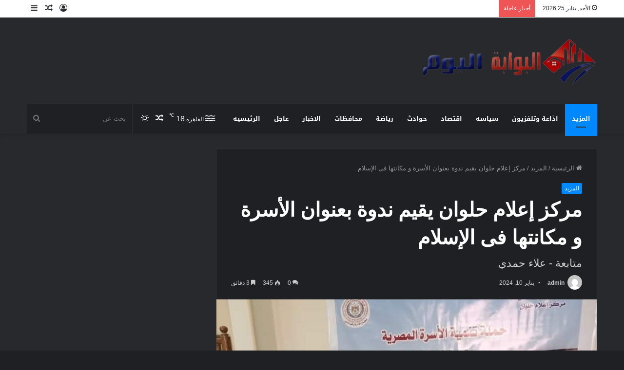

--- FILE ---
content_type: text/html; charset=UTF-8
request_url: https://albawabhalyoum.com/archives/163345
body_size: 32267
content:
<!DOCTYPE html>
<html dir="rtl" lang="ar" class="dark-skin" data-skin="dark" prefix="og: https://ogp.me/ns#">
<head><meta charset="UTF-8" /><script>if(navigator.userAgent.match(/MSIE|Internet Explorer/i)||navigator.userAgent.match(/Trident\/7\..*?rv:11/i)){var href=document.location.href;if(!href.match(/[?&]nowprocket/)){if(href.indexOf("?")==-1){if(href.indexOf("#")==-1){document.location.href=href+"?nowprocket=1"}else{document.location.href=href.replace("#","?nowprocket=1#")}}else{if(href.indexOf("#")==-1){document.location.href=href+"&nowprocket=1"}else{document.location.href=href.replace("#","&nowprocket=1#")}}}}</script><script>(()=>{class RocketLazyLoadScripts{constructor(){this.v="2.0.4",this.userEvents=["keydown","keyup","mousedown","mouseup","mousemove","mouseover","mouseout","touchmove","touchstart","touchend","touchcancel","wheel","click","dblclick","input"],this.attributeEvents=["onblur","onclick","oncontextmenu","ondblclick","onfocus","onmousedown","onmouseenter","onmouseleave","onmousemove","onmouseout","onmouseover","onmouseup","onmousewheel","onscroll","onsubmit"]}async t(){this.i(),this.o(),/iP(ad|hone)/.test(navigator.userAgent)&&this.h(),this.u(),this.l(this),this.m(),this.k(this),this.p(this),this._(),await Promise.all([this.R(),this.L()]),this.lastBreath=Date.now(),this.S(this),this.P(),this.D(),this.O(),this.M(),await this.C(this.delayedScripts.normal),await this.C(this.delayedScripts.defer),await this.C(this.delayedScripts.async),await this.T(),await this.F(),await this.j(),await this.A(),window.dispatchEvent(new Event("rocket-allScriptsLoaded")),this.everythingLoaded=!0,this.lastTouchEnd&&await new Promise(t=>setTimeout(t,500-Date.now()+this.lastTouchEnd)),this.I(),this.H(),this.U(),this.W()}i(){this.CSPIssue=sessionStorage.getItem("rocketCSPIssue"),document.addEventListener("securitypolicyviolation",t=>{this.CSPIssue||"script-src-elem"!==t.violatedDirective||"data"!==t.blockedURI||(this.CSPIssue=!0,sessionStorage.setItem("rocketCSPIssue",!0))},{isRocket:!0})}o(){window.addEventListener("pageshow",t=>{this.persisted=t.persisted,this.realWindowLoadedFired=!0},{isRocket:!0}),window.addEventListener("pagehide",()=>{this.onFirstUserAction=null},{isRocket:!0})}h(){let t;function e(e){t=e}window.addEventListener("touchstart",e,{isRocket:!0}),window.addEventListener("touchend",function i(o){o.changedTouches[0]&&t.changedTouches[0]&&Math.abs(o.changedTouches[0].pageX-t.changedTouches[0].pageX)<10&&Math.abs(o.changedTouches[0].pageY-t.changedTouches[0].pageY)<10&&o.timeStamp-t.timeStamp<200&&(window.removeEventListener("touchstart",e,{isRocket:!0}),window.removeEventListener("touchend",i,{isRocket:!0}),"INPUT"===o.target.tagName&&"text"===o.target.type||(o.target.dispatchEvent(new TouchEvent("touchend",{target:o.target,bubbles:!0})),o.target.dispatchEvent(new MouseEvent("mouseover",{target:o.target,bubbles:!0})),o.target.dispatchEvent(new PointerEvent("click",{target:o.target,bubbles:!0,cancelable:!0,detail:1,clientX:o.changedTouches[0].clientX,clientY:o.changedTouches[0].clientY})),event.preventDefault()))},{isRocket:!0})}q(t){this.userActionTriggered||("mousemove"!==t.type||this.firstMousemoveIgnored?"keyup"===t.type||"mouseover"===t.type||"mouseout"===t.type||(this.userActionTriggered=!0,this.onFirstUserAction&&this.onFirstUserAction()):this.firstMousemoveIgnored=!0),"click"===t.type&&t.preventDefault(),t.stopPropagation(),t.stopImmediatePropagation(),"touchstart"===this.lastEvent&&"touchend"===t.type&&(this.lastTouchEnd=Date.now()),"click"===t.type&&(this.lastTouchEnd=0),this.lastEvent=t.type,t.composedPath&&t.composedPath()[0].getRootNode()instanceof ShadowRoot&&(t.rocketTarget=t.composedPath()[0]),this.savedUserEvents.push(t)}u(){this.savedUserEvents=[],this.userEventHandler=this.q.bind(this),this.userEvents.forEach(t=>window.addEventListener(t,this.userEventHandler,{passive:!1,isRocket:!0})),document.addEventListener("visibilitychange",this.userEventHandler,{isRocket:!0})}U(){this.userEvents.forEach(t=>window.removeEventListener(t,this.userEventHandler,{passive:!1,isRocket:!0})),document.removeEventListener("visibilitychange",this.userEventHandler,{isRocket:!0}),this.savedUserEvents.forEach(t=>{(t.rocketTarget||t.target).dispatchEvent(new window[t.constructor.name](t.type,t))})}m(){const t="return false",e=Array.from(this.attributeEvents,t=>"data-rocket-"+t),i="["+this.attributeEvents.join("],[")+"]",o="[data-rocket-"+this.attributeEvents.join("],[data-rocket-")+"]",s=(e,i,o)=>{o&&o!==t&&(e.setAttribute("data-rocket-"+i,o),e["rocket"+i]=new Function("event",o),e.setAttribute(i,t))};new MutationObserver(t=>{for(const n of t)"attributes"===n.type&&(n.attributeName.startsWith("data-rocket-")||this.everythingLoaded?n.attributeName.startsWith("data-rocket-")&&this.everythingLoaded&&this.N(n.target,n.attributeName.substring(12)):s(n.target,n.attributeName,n.target.getAttribute(n.attributeName))),"childList"===n.type&&n.addedNodes.forEach(t=>{if(t.nodeType===Node.ELEMENT_NODE)if(this.everythingLoaded)for(const i of[t,...t.querySelectorAll(o)])for(const t of i.getAttributeNames())e.includes(t)&&this.N(i,t.substring(12));else for(const e of[t,...t.querySelectorAll(i)])for(const t of e.getAttributeNames())this.attributeEvents.includes(t)&&s(e,t,e.getAttribute(t))})}).observe(document,{subtree:!0,childList:!0,attributeFilter:[...this.attributeEvents,...e]})}I(){this.attributeEvents.forEach(t=>{document.querySelectorAll("[data-rocket-"+t+"]").forEach(e=>{this.N(e,t)})})}N(t,e){const i=t.getAttribute("data-rocket-"+e);i&&(t.setAttribute(e,i),t.removeAttribute("data-rocket-"+e))}k(t){Object.defineProperty(HTMLElement.prototype,"onclick",{get(){return this.rocketonclick||null},set(e){this.rocketonclick=e,this.setAttribute(t.everythingLoaded?"onclick":"data-rocket-onclick","this.rocketonclick(event)")}})}S(t){function e(e,i){let o=e[i];e[i]=null,Object.defineProperty(e,i,{get:()=>o,set(s){t.everythingLoaded?o=s:e["rocket"+i]=o=s}})}e(document,"onreadystatechange"),e(window,"onload"),e(window,"onpageshow");try{Object.defineProperty(document,"readyState",{get:()=>t.rocketReadyState,set(e){t.rocketReadyState=e},configurable:!0}),document.readyState="loading"}catch(t){console.log("WPRocket DJE readyState conflict, bypassing")}}l(t){this.originalAddEventListener=EventTarget.prototype.addEventListener,this.originalRemoveEventListener=EventTarget.prototype.removeEventListener,this.savedEventListeners=[],EventTarget.prototype.addEventListener=function(e,i,o){o&&o.isRocket||!t.B(e,this)&&!t.userEvents.includes(e)||t.B(e,this)&&!t.userActionTriggered||e.startsWith("rocket-")||t.everythingLoaded?t.originalAddEventListener.call(this,e,i,o):(t.savedEventListeners.push({target:this,remove:!1,type:e,func:i,options:o}),"mouseenter"!==e&&"mouseleave"!==e||t.originalAddEventListener.call(this,e,t.savedUserEvents.push,o))},EventTarget.prototype.removeEventListener=function(e,i,o){o&&o.isRocket||!t.B(e,this)&&!t.userEvents.includes(e)||t.B(e,this)&&!t.userActionTriggered||e.startsWith("rocket-")||t.everythingLoaded?t.originalRemoveEventListener.call(this,e,i,o):t.savedEventListeners.push({target:this,remove:!0,type:e,func:i,options:o})}}J(t,e){this.savedEventListeners=this.savedEventListeners.filter(i=>{let o=i.type,s=i.target||window;return e!==o||t!==s||(this.B(o,s)&&(i.type="rocket-"+o),this.$(i),!1)})}H(){EventTarget.prototype.addEventListener=this.originalAddEventListener,EventTarget.prototype.removeEventListener=this.originalRemoveEventListener,this.savedEventListeners.forEach(t=>this.$(t))}$(t){t.remove?this.originalRemoveEventListener.call(t.target,t.type,t.func,t.options):this.originalAddEventListener.call(t.target,t.type,t.func,t.options)}p(t){let e;function i(e){return t.everythingLoaded?e:e.split(" ").map(t=>"load"===t||t.startsWith("load.")?"rocket-jquery-load":t).join(" ")}function o(o){function s(e){const s=o.fn[e];o.fn[e]=o.fn.init.prototype[e]=function(){return this[0]===window&&t.userActionTriggered&&("string"==typeof arguments[0]||arguments[0]instanceof String?arguments[0]=i(arguments[0]):"object"==typeof arguments[0]&&Object.keys(arguments[0]).forEach(t=>{const e=arguments[0][t];delete arguments[0][t],arguments[0][i(t)]=e})),s.apply(this,arguments),this}}if(o&&o.fn&&!t.allJQueries.includes(o)){const e={DOMContentLoaded:[],"rocket-DOMContentLoaded":[]};for(const t in e)document.addEventListener(t,()=>{e[t].forEach(t=>t())},{isRocket:!0});o.fn.ready=o.fn.init.prototype.ready=function(i){function s(){parseInt(o.fn.jquery)>2?setTimeout(()=>i.bind(document)(o)):i.bind(document)(o)}return"function"==typeof i&&(t.realDomReadyFired?!t.userActionTriggered||t.fauxDomReadyFired?s():e["rocket-DOMContentLoaded"].push(s):e.DOMContentLoaded.push(s)),o([])},s("on"),s("one"),s("off"),t.allJQueries.push(o)}e=o}t.allJQueries=[],o(window.jQuery),Object.defineProperty(window,"jQuery",{get:()=>e,set(t){o(t)}})}P(){const t=new Map;document.write=document.writeln=function(e){const i=document.currentScript,o=document.createRange(),s=i.parentElement;let n=t.get(i);void 0===n&&(n=i.nextSibling,t.set(i,n));const c=document.createDocumentFragment();o.setStart(c,0),c.appendChild(o.createContextualFragment(e)),s.insertBefore(c,n)}}async R(){return new Promise(t=>{this.userActionTriggered?t():this.onFirstUserAction=t})}async L(){return new Promise(t=>{document.addEventListener("DOMContentLoaded",()=>{this.realDomReadyFired=!0,t()},{isRocket:!0})})}async j(){return this.realWindowLoadedFired?Promise.resolve():new Promise(t=>{window.addEventListener("load",t,{isRocket:!0})})}M(){this.pendingScripts=[];this.scriptsMutationObserver=new MutationObserver(t=>{for(const e of t)e.addedNodes.forEach(t=>{"SCRIPT"!==t.tagName||t.noModule||t.isWPRocket||this.pendingScripts.push({script:t,promise:new Promise(e=>{const i=()=>{const i=this.pendingScripts.findIndex(e=>e.script===t);i>=0&&this.pendingScripts.splice(i,1),e()};t.addEventListener("load",i,{isRocket:!0}),t.addEventListener("error",i,{isRocket:!0}),setTimeout(i,1e3)})})})}),this.scriptsMutationObserver.observe(document,{childList:!0,subtree:!0})}async F(){await this.X(),this.pendingScripts.length?(await this.pendingScripts[0].promise,await this.F()):this.scriptsMutationObserver.disconnect()}D(){this.delayedScripts={normal:[],async:[],defer:[]},document.querySelectorAll("script[type$=rocketlazyloadscript]").forEach(t=>{t.hasAttribute("data-rocket-src")?t.hasAttribute("async")&&!1!==t.async?this.delayedScripts.async.push(t):t.hasAttribute("defer")&&!1!==t.defer||"module"===t.getAttribute("data-rocket-type")?this.delayedScripts.defer.push(t):this.delayedScripts.normal.push(t):this.delayedScripts.normal.push(t)})}async _(){await this.L();let t=[];document.querySelectorAll("script[type$=rocketlazyloadscript][data-rocket-src]").forEach(e=>{let i=e.getAttribute("data-rocket-src");if(i&&!i.startsWith("data:")){i.startsWith("//")&&(i=location.protocol+i);try{const o=new URL(i).origin;o!==location.origin&&t.push({src:o,crossOrigin:e.crossOrigin||"module"===e.getAttribute("data-rocket-type")})}catch(t){}}}),t=[...new Map(t.map(t=>[JSON.stringify(t),t])).values()],this.Y(t,"preconnect")}async G(t){if(await this.K(),!0!==t.noModule||!("noModule"in HTMLScriptElement.prototype))return new Promise(e=>{let i;function o(){(i||t).setAttribute("data-rocket-status","executed"),e()}try{if(navigator.userAgent.includes("Firefox/")||""===navigator.vendor||this.CSPIssue)i=document.createElement("script"),[...t.attributes].forEach(t=>{let e=t.nodeName;"type"!==e&&("data-rocket-type"===e&&(e="type"),"data-rocket-src"===e&&(e="src"),i.setAttribute(e,t.nodeValue))}),t.text&&(i.text=t.text),t.nonce&&(i.nonce=t.nonce),i.hasAttribute("src")?(i.addEventListener("load",o,{isRocket:!0}),i.addEventListener("error",()=>{i.setAttribute("data-rocket-status","failed-network"),e()},{isRocket:!0}),setTimeout(()=>{i.isConnected||e()},1)):(i.text=t.text,o()),i.isWPRocket=!0,t.parentNode.replaceChild(i,t);else{const i=t.getAttribute("data-rocket-type"),s=t.getAttribute("data-rocket-src");i?(t.type=i,t.removeAttribute("data-rocket-type")):t.removeAttribute("type"),t.addEventListener("load",o,{isRocket:!0}),t.addEventListener("error",i=>{this.CSPIssue&&i.target.src.startsWith("data:")?(console.log("WPRocket: CSP fallback activated"),t.removeAttribute("src"),this.G(t).then(e)):(t.setAttribute("data-rocket-status","failed-network"),e())},{isRocket:!0}),s?(t.fetchPriority="high",t.removeAttribute("data-rocket-src"),t.src=s):t.src="data:text/javascript;base64,"+window.btoa(unescape(encodeURIComponent(t.text)))}}catch(i){t.setAttribute("data-rocket-status","failed-transform"),e()}});t.setAttribute("data-rocket-status","skipped")}async C(t){const e=t.shift();return e?(e.isConnected&&await this.G(e),this.C(t)):Promise.resolve()}O(){this.Y([...this.delayedScripts.normal,...this.delayedScripts.defer,...this.delayedScripts.async],"preload")}Y(t,e){this.trash=this.trash||[];let i=!0;var o=document.createDocumentFragment();t.forEach(t=>{const s=t.getAttribute&&t.getAttribute("data-rocket-src")||t.src;if(s&&!s.startsWith("data:")){const n=document.createElement("link");n.href=s,n.rel=e,"preconnect"!==e&&(n.as="script",n.fetchPriority=i?"high":"low"),t.getAttribute&&"module"===t.getAttribute("data-rocket-type")&&(n.crossOrigin=!0),t.crossOrigin&&(n.crossOrigin=t.crossOrigin),t.integrity&&(n.integrity=t.integrity),t.nonce&&(n.nonce=t.nonce),o.appendChild(n),this.trash.push(n),i=!1}}),document.head.appendChild(o)}W(){this.trash.forEach(t=>t.remove())}async T(){try{document.readyState="interactive"}catch(t){}this.fauxDomReadyFired=!0;try{await this.K(),this.J(document,"readystatechange"),document.dispatchEvent(new Event("rocket-readystatechange")),await this.K(),document.rocketonreadystatechange&&document.rocketonreadystatechange(),await this.K(),this.J(document,"DOMContentLoaded"),document.dispatchEvent(new Event("rocket-DOMContentLoaded")),await this.K(),this.J(window,"DOMContentLoaded"),window.dispatchEvent(new Event("rocket-DOMContentLoaded"))}catch(t){console.error(t)}}async A(){try{document.readyState="complete"}catch(t){}try{await this.K(),this.J(document,"readystatechange"),document.dispatchEvent(new Event("rocket-readystatechange")),await this.K(),document.rocketonreadystatechange&&document.rocketonreadystatechange(),await this.K(),this.J(window,"load"),window.dispatchEvent(new Event("rocket-load")),await this.K(),window.rocketonload&&window.rocketonload(),await this.K(),this.allJQueries.forEach(t=>t(window).trigger("rocket-jquery-load")),await this.K(),this.J(window,"pageshow");const t=new Event("rocket-pageshow");t.persisted=this.persisted,window.dispatchEvent(t),await this.K(),window.rocketonpageshow&&window.rocketonpageshow({persisted:this.persisted})}catch(t){console.error(t)}}async K(){Date.now()-this.lastBreath>45&&(await this.X(),this.lastBreath=Date.now())}async X(){return document.hidden?new Promise(t=>setTimeout(t)):new Promise(t=>requestAnimationFrame(t))}B(t,e){return e===document&&"readystatechange"===t||(e===document&&"DOMContentLoaded"===t||(e===window&&"DOMContentLoaded"===t||(e===window&&"load"===t||e===window&&"pageshow"===t)))}static run(){(new RocketLazyLoadScripts).t()}}RocketLazyLoadScripts.run()})();</script>
	
	<link rel="profile" href="https://gmpg.org/xfn/11" />
			<script type="rocketlazyloadscript" data-rocket-type="text/javascript">try{if("undefined"!=typeof localStorage){var tieSkin=localStorage.getItem("tie-skin"),html=document.getElementsByTagName("html")[0].classList,htmlSkin="light";if(html.contains("dark-skin")&&(htmlSkin="dark"),null!=tieSkin&&tieSkin!=htmlSkin){html.add("tie-skin-inverted");var tieSkinInverted=!0}"dark"==tieSkin?html.add("dark-skin"):"light"==tieSkin&&html.remove("dark-skin")}}catch(t){console.log(t)}</script>
		
<!-- تحسين مُحركات البحث بواسطة رانك ماث برو (Rank Math PRO)-  https://s.rankmath.com/home -->
<title>مركز إعلام حلوان يقيم ندوة بعنوان الأسرة و مكانتها فى الإسلام - البوابة اليوم</title>
<meta name="description" content="نفذ مركز إعلام حلوان التابع للإدارة العامة لإعلام القاهرة - قطاع الإعلام الداخلى بالهيئة العامة للإستعلامات؛ ندوة بعنوان ( الأسرة و مكانتها فى الإسلام )؛"/>
<meta name="robots" content="index, follow, max-snippet:-1, max-video-preview:-1, max-image-preview:large"/>
<link rel="canonical" href="https://albawabhalyoum.com/archives/163345" />
<meta property="og:locale" content="ar_AR" />
<meta property="og:type" content="article" />
<meta property="og:title" content="مركز إعلام حلوان يقيم ندوة بعنوان الأسرة و مكانتها فى الإسلام - البوابة اليوم" />
<meta property="og:description" content="نفذ مركز إعلام حلوان التابع للإدارة العامة لإعلام القاهرة - قطاع الإعلام الداخلى بالهيئة العامة للإستعلامات؛ ندوة بعنوان ( الأسرة و مكانتها فى الإسلام )؛" />
<meta property="og:url" content="https://albawabhalyoum.com/archives/163345" />
<meta property="og:site_name" content="البوابة اليوم - موقع اخبارى شامل" />
<meta property="article:section" content="المزيد" />
<meta property="og:image" content="https://albawabhalyoum.com/wp-content/uploads/2024/01/FB_IMG_1704917391492.jpg" />
<meta property="og:image:secure_url" content="https://albawabhalyoum.com/wp-content/uploads/2024/01/FB_IMG_1704917391492.jpg" />
<meta property="og:image:width" content="720" />
<meta property="og:image:height" content="540" />
<meta property="og:image:alt" content="مركز إعلام حلوان يقيم ندوة بعنوان الأسرة و مكانتها فى الإسلام" />
<meta property="og:image:type" content="image/jpeg" />
<meta property="article:published_time" content="2024-01-10T22:11:26+02:00" />
<meta name="twitter:card" content="summary_large_image" />
<meta name="twitter:title" content="مركز إعلام حلوان يقيم ندوة بعنوان الأسرة و مكانتها فى الإسلام - البوابة اليوم" />
<meta name="twitter:description" content="نفذ مركز إعلام حلوان التابع للإدارة العامة لإعلام القاهرة - قطاع الإعلام الداخلى بالهيئة العامة للإستعلامات؛ ندوة بعنوان ( الأسرة و مكانتها فى الإسلام )؛" />
<meta name="twitter:image" content="https://albawabhalyoum.com/wp-content/uploads/2024/01/FB_IMG_1704917391492.jpg" />
<meta name="twitter:label1" content="كُتب بواسطة" />
<meta name="twitter:data1" content="admin" />
<meta name="twitter:label2" content="مدة القراءة" />
<meta name="twitter:data2" content="3 دقائق" />
<script type="application/ld+json" class="rank-math-schema-pro">{"@context":"https://schema.org","@graph":[{"@type":["Person","Organization"],"@id":"https://albawabhalyoum.com/#person","name":"\u0627\u0644\u0628\u0648\u0627\u0628\u0629 \u0627\u0644\u064a\u0648\u0645 - \u0645\u0648\u0642\u0639 \u0627\u062e\u0628\u0627\u0631\u0649 \u0634\u0627\u0645\u0644","logo":{"@type":"ImageObject","@id":"https://albawabhalyoum.com/#logo","url":"https://albawabhalyoum.com/wp-content/uploads/2025/08/poster1_22_182746-1.webp","contentUrl":"https://albawabhalyoum.com/wp-content/uploads/2025/08/poster1_22_182746-1.webp","caption":"\u0627\u0644\u0628\u0648\u0627\u0628\u0629 \u0627\u0644\u064a\u0648\u0645 - \u0645\u0648\u0642\u0639 \u0627\u062e\u0628\u0627\u0631\u0649 \u0634\u0627\u0645\u0644","inLanguage":"ar","width":"996","height":"268"},"image":{"@type":"ImageObject","@id":"https://albawabhalyoum.com/#logo","url":"https://albawabhalyoum.com/wp-content/uploads/2025/08/poster1_22_182746-1.webp","contentUrl":"https://albawabhalyoum.com/wp-content/uploads/2025/08/poster1_22_182746-1.webp","caption":"\u0627\u0644\u0628\u0648\u0627\u0628\u0629 \u0627\u0644\u064a\u0648\u0645 - \u0645\u0648\u0642\u0639 \u0627\u062e\u0628\u0627\u0631\u0649 \u0634\u0627\u0645\u0644","inLanguage":"ar","width":"996","height":"268"}},{"@type":"WebSite","@id":"https://albawabhalyoum.com/#website","url":"https://albawabhalyoum.com","name":"\u0627\u0644\u0628\u0648\u0627\u0628\u0629 \u0627\u0644\u064a\u0648\u0645 - \u0645\u0648\u0642\u0639 \u0627\u062e\u0628\u0627\u0631\u0649 \u0634\u0627\u0645\u0644","alternateName":"\u0627\u0644\u0628\u0648\u0627\u0628\u0629 \u0627\u0644\u064a\u0648\u0645 - \u0645\u0648\u0642\u0639 \u0627\u062e\u0628\u0627\u0631\u0649 \u0634\u0627\u0645\u0644","publisher":{"@id":"https://albawabhalyoum.com/#person"},"inLanguage":"ar"},{"@type":"ImageObject","@id":"https://albawabhalyoum.com/wp-content/uploads/2024/01/FB_IMG_1704917391492.jpg","url":"https://albawabhalyoum.com/wp-content/uploads/2024/01/FB_IMG_1704917391492.jpg","width":"720","height":"540","inLanguage":"ar"},{"@type":"WebPage","@id":"https://albawabhalyoum.com/archives/163345#webpage","url":"https://albawabhalyoum.com/archives/163345","name":"\u0645\u0631\u0643\u0632 \u0625\u0639\u0644\u0627\u0645 \u062d\u0644\u0648\u0627\u0646 \u064a\u0642\u064a\u0645 \u0646\u062f\u0648\u0629 \u0628\u0639\u0646\u0648\u0627\u0646 \u0627\u0644\u0623\u0633\u0631\u0629 \u0648 \u0645\u0643\u0627\u0646\u062a\u0647\u0627 \u0641\u0649 \u0627\u0644\u0625\u0633\u0644\u0627\u0645 - \u0627\u0644\u0628\u0648\u0627\u0628\u0629 \u0627\u0644\u064a\u0648\u0645","datePublished":"2024-01-10T22:11:26+02:00","dateModified":"2024-01-10T22:11:26+02:00","isPartOf":{"@id":"https://albawabhalyoum.com/#website"},"primaryImageOfPage":{"@id":"https://albawabhalyoum.com/wp-content/uploads/2024/01/FB_IMG_1704917391492.jpg"},"inLanguage":"ar"},{"@type":"Person","@id":"https://albawabhalyoum.com/author/admin","name":"admin","url":"https://albawabhalyoum.com/author/admin","image":{"@type":"ImageObject","@id":"https://secure.gravatar.com/avatar/ae880f15918d1ebdeaeb99cfc806bb93d0ab94cc3a2ea22c46e9eeea12bb6a5b?s=96&amp;d=mm&amp;r=g","url":"https://secure.gravatar.com/avatar/ae880f15918d1ebdeaeb99cfc806bb93d0ab94cc3a2ea22c46e9eeea12bb6a5b?s=96&amp;d=mm&amp;r=g","caption":"admin","inLanguage":"ar"},"sameAs":["https://albawabhalyoum.com"]},{"@type":"BlogPosting","headline":"\u0645\u0631\u0643\u0632 \u0625\u0639\u0644\u0627\u0645 \u062d\u0644\u0648\u0627\u0646 \u064a\u0642\u064a\u0645 \u0646\u062f\u0648\u0629 \u0628\u0639\u0646\u0648\u0627\u0646 \u0627\u0644\u0623\u0633\u0631\u0629 \u0648 \u0645\u0643\u0627\u0646\u062a\u0647\u0627 \u0641\u0649 \u0627\u0644\u0625\u0633\u0644\u0627\u0645 - \u0627\u0644\u0628\u0648\u0627\u0628\u0629 \u0627\u0644\u064a\u0648\u0645","datePublished":"2024-01-10T22:11:26+02:00","dateModified":"2024-01-10T22:11:26+02:00","articleSection":"\u0627\u0644\u0645\u0632\u064a\u062f","author":{"@id":"https://albawabhalyoum.com/author/admin","name":"admin"},"publisher":{"@id":"https://albawabhalyoum.com/#person"},"description":"\u0646\u0641\u0630 \u0645\u0631\u0643\u0632 \u0625\u0639\u0644\u0627\u0645 \u062d\u0644\u0648\u0627\u0646 \u0627\u0644\u062a\u0627\u0628\u0639 \u0644\u0644\u0625\u062f\u0627\u0631\u0629 \u0627\u0644\u0639\u0627\u0645\u0629 \u0644\u0625\u0639\u0644\u0627\u0645 \u0627\u0644\u0642\u0627\u0647\u0631\u0629 - \u0642\u0637\u0627\u0639 \u0627\u0644\u0625\u0639\u0644\u0627\u0645 \u0627\u0644\u062f\u0627\u062e\u0644\u0649 \u0628\u0627\u0644\u0647\u064a\u0626\u0629 \u0627\u0644\u0639\u0627\u0645\u0629 \u0644\u0644\u0625\u0633\u062a\u0639\u0644\u0627\u0645\u0627\u062a\u061b \u0646\u062f\u0648\u0629 \u0628\u0639\u0646\u0648\u0627\u0646 ( \u0627\u0644\u0623\u0633\u0631\u0629 \u0648 \u0645\u0643\u0627\u0646\u062a\u0647\u0627 \u0641\u0649 \u0627\u0644\u0625\u0633\u0644\u0627\u0645 )\u061b","name":"\u0645\u0631\u0643\u0632 \u0625\u0639\u0644\u0627\u0645 \u062d\u0644\u0648\u0627\u0646 \u064a\u0642\u064a\u0645 \u0646\u062f\u0648\u0629 \u0628\u0639\u0646\u0648\u0627\u0646 \u0627\u0644\u0623\u0633\u0631\u0629 \u0648 \u0645\u0643\u0627\u0646\u062a\u0647\u0627 \u0641\u0649 \u0627\u0644\u0625\u0633\u0644\u0627\u0645 - \u0627\u0644\u0628\u0648\u0627\u0628\u0629 \u0627\u0644\u064a\u0648\u0645","@id":"https://albawabhalyoum.com/archives/163345#richSnippet","isPartOf":{"@id":"https://albawabhalyoum.com/archives/163345#webpage"},"image":{"@id":"https://albawabhalyoum.com/wp-content/uploads/2024/01/FB_IMG_1704917391492.jpg"},"inLanguage":"ar","mainEntityOfPage":{"@id":"https://albawabhalyoum.com/archives/163345#webpage"}}]}</script>
<!-- /إضافة تحسين محركات البحث لووردبريس Rank Math -->

<link rel='dns-prefetch' href='//fonts.googleapis.com' />

<link rel="alternate" type="application/rss+xml" title="البوابة اليوم &laquo; الخلاصة" href="https://albawabhalyoum.com/feed" />
<link rel="alternate" type="application/rss+xml" title="البوابة اليوم &laquo; خلاصة التعليقات" href="https://albawabhalyoum.com/comments/feed" />
<link rel="alternate" type="application/rss+xml" title="البوابة اليوم &laquo; مركز إعلام حلوان يقيم ندوة بعنوان الأسرة و مكانتها فى الإسلام خلاصة التعليقات" href="https://albawabhalyoum.com/archives/163345/feed" />
<link rel="alternate" title="oEmbed (JSON)" type="application/json+oembed" href="https://albawabhalyoum.com/wp-json/oembed/1.0/embed?url=https%3A%2F%2Falbawabhalyoum.com%2Farchives%2F163345" />
<link rel="alternate" title="oEmbed (XML)" type="text/xml+oembed" href="https://albawabhalyoum.com/wp-json/oembed/1.0/embed?url=https%3A%2F%2Falbawabhalyoum.com%2Farchives%2F163345&#038;format=xml" />
<style id='wp-img-auto-sizes-contain-inline-css' type='text/css'>
img:is([sizes=auto i],[sizes^="auto," i]){contain-intrinsic-size:3000px 1500px}
/*# sourceURL=wp-img-auto-sizes-contain-inline-css */
</style>
<link rel='stylesheet' id='notosanskufiarabic-css' href='//fonts.googleapis.com/earlyaccess/notosanskufiarabic?ver=6.9' type='text/css' media='all' />
<link rel='stylesheet' id='notokufiarabic-css' href='//fonts.googleapis.com/earlyaccess/notokufiarabic?ver=6.9' type='text/css' media='all' />
<style id='wp-emoji-styles-inline-css' type='text/css'>

	img.wp-smiley, img.emoji {
		display: inline !important;
		border: none !important;
		box-shadow: none !important;
		height: 1em !important;
		width: 1em !important;
		margin: 0 0.07em !important;
		vertical-align: -0.1em !important;
		background: none !important;
		padding: 0 !important;
	}
/*# sourceURL=wp-emoji-styles-inline-css */
</style>
<style id='wp-block-library-inline-css' type='text/css'>
:root{--wp-block-synced-color:#7a00df;--wp-block-synced-color--rgb:122,0,223;--wp-bound-block-color:var(--wp-block-synced-color);--wp-editor-canvas-background:#ddd;--wp-admin-theme-color:#007cba;--wp-admin-theme-color--rgb:0,124,186;--wp-admin-theme-color-darker-10:#006ba1;--wp-admin-theme-color-darker-10--rgb:0,107,160.5;--wp-admin-theme-color-darker-20:#005a87;--wp-admin-theme-color-darker-20--rgb:0,90,135;--wp-admin-border-width-focus:2px}@media (min-resolution:192dpi){:root{--wp-admin-border-width-focus:1.5px}}.wp-element-button{cursor:pointer}:root .has-very-light-gray-background-color{background-color:#eee}:root .has-very-dark-gray-background-color{background-color:#313131}:root .has-very-light-gray-color{color:#eee}:root .has-very-dark-gray-color{color:#313131}:root .has-vivid-green-cyan-to-vivid-cyan-blue-gradient-background{background:linear-gradient(135deg,#00d084,#0693e3)}:root .has-purple-crush-gradient-background{background:linear-gradient(135deg,#34e2e4,#4721fb 50%,#ab1dfe)}:root .has-hazy-dawn-gradient-background{background:linear-gradient(135deg,#faaca8,#dad0ec)}:root .has-subdued-olive-gradient-background{background:linear-gradient(135deg,#fafae1,#67a671)}:root .has-atomic-cream-gradient-background{background:linear-gradient(135deg,#fdd79a,#004a59)}:root .has-nightshade-gradient-background{background:linear-gradient(135deg,#330968,#31cdcf)}:root .has-midnight-gradient-background{background:linear-gradient(135deg,#020381,#2874fc)}:root{--wp--preset--font-size--normal:16px;--wp--preset--font-size--huge:42px}.has-regular-font-size{font-size:1em}.has-larger-font-size{font-size:2.625em}.has-normal-font-size{font-size:var(--wp--preset--font-size--normal)}.has-huge-font-size{font-size:var(--wp--preset--font-size--huge)}.has-text-align-center{text-align:center}.has-text-align-left{text-align:left}.has-text-align-right{text-align:right}.has-fit-text{white-space:nowrap!important}#end-resizable-editor-section{display:none}.aligncenter{clear:both}.items-justified-left{justify-content:flex-start}.items-justified-center{justify-content:center}.items-justified-right{justify-content:flex-end}.items-justified-space-between{justify-content:space-between}.screen-reader-text{border:0;clip-path:inset(50%);height:1px;margin:-1px;overflow:hidden;padding:0;position:absolute;width:1px;word-wrap:normal!important}.screen-reader-text:focus{background-color:#ddd;clip-path:none;color:#444;display:block;font-size:1em;height:auto;left:5px;line-height:normal;padding:15px 23px 14px;text-decoration:none;top:5px;width:auto;z-index:100000}html :where(.has-border-color){border-style:solid}html :where([style*=border-top-color]){border-top-style:solid}html :where([style*=border-right-color]){border-right-style:solid}html :where([style*=border-bottom-color]){border-bottom-style:solid}html :where([style*=border-left-color]){border-left-style:solid}html :where([style*=border-width]){border-style:solid}html :where([style*=border-top-width]){border-top-style:solid}html :where([style*=border-right-width]){border-right-style:solid}html :where([style*=border-bottom-width]){border-bottom-style:solid}html :where([style*=border-left-width]){border-left-style:solid}html :where(img[class*=wp-image-]){height:auto;max-width:100%}:where(figure){margin:0 0 1em}html :where(.is-position-sticky){--wp-admin--admin-bar--position-offset:var(--wp-admin--admin-bar--height,0px)}@media screen and (max-width:600px){html :where(.is-position-sticky){--wp-admin--admin-bar--position-offset:0px}}

/*# sourceURL=wp-block-library-inline-css */
</style><style id='wp-block-archives-inline-css' type='text/css'>
.wp-block-archives{box-sizing:border-box}.wp-block-archives-dropdown label{display:block}
/*# sourceURL=https://albawabhalyoum.com/wp-includes/blocks/archives/style.min.css */
</style>
<style id='wp-block-categories-inline-css' type='text/css'>
.wp-block-categories{box-sizing:border-box}.wp-block-categories.alignleft{margin-right:2em}.wp-block-categories.alignright{margin-left:2em}.wp-block-categories.wp-block-categories-dropdown.aligncenter{text-align:center}.wp-block-categories .wp-block-categories__label{display:block;width:100%}
/*# sourceURL=https://albawabhalyoum.com/wp-includes/blocks/categories/style.min.css */
</style>
<style id='wp-block-heading-inline-css' type='text/css'>
h1:where(.wp-block-heading).has-background,h2:where(.wp-block-heading).has-background,h3:where(.wp-block-heading).has-background,h4:where(.wp-block-heading).has-background,h5:where(.wp-block-heading).has-background,h6:where(.wp-block-heading).has-background{padding:1.25em 2.375em}h1.has-text-align-left[style*=writing-mode]:where([style*=vertical-lr]),h1.has-text-align-right[style*=writing-mode]:where([style*=vertical-rl]),h2.has-text-align-left[style*=writing-mode]:where([style*=vertical-lr]),h2.has-text-align-right[style*=writing-mode]:where([style*=vertical-rl]),h3.has-text-align-left[style*=writing-mode]:where([style*=vertical-lr]),h3.has-text-align-right[style*=writing-mode]:where([style*=vertical-rl]),h4.has-text-align-left[style*=writing-mode]:where([style*=vertical-lr]),h4.has-text-align-right[style*=writing-mode]:where([style*=vertical-rl]),h5.has-text-align-left[style*=writing-mode]:where([style*=vertical-lr]),h5.has-text-align-right[style*=writing-mode]:where([style*=vertical-rl]),h6.has-text-align-left[style*=writing-mode]:where([style*=vertical-lr]),h6.has-text-align-right[style*=writing-mode]:where([style*=vertical-rl]){rotate:180deg}
/*# sourceURL=https://albawabhalyoum.com/wp-includes/blocks/heading/style.min.css */
</style>
<style id='wp-block-latest-comments-inline-css' type='text/css'>
ol.wp-block-latest-comments{box-sizing:border-box;margin-right:0}:where(.wp-block-latest-comments:not([style*=line-height] .wp-block-latest-comments__comment)){line-height:1.1}:where(.wp-block-latest-comments:not([style*=line-height] .wp-block-latest-comments__comment-excerpt p)){line-height:1.8}.has-dates :where(.wp-block-latest-comments:not([style*=line-height])),.has-excerpts :where(.wp-block-latest-comments:not([style*=line-height])){line-height:1.5}.wp-block-latest-comments .wp-block-latest-comments{padding-right:0}.wp-block-latest-comments__comment{list-style:none;margin-bottom:1em}.has-avatars .wp-block-latest-comments__comment{list-style:none;min-height:2.25em}.has-avatars .wp-block-latest-comments__comment .wp-block-latest-comments__comment-excerpt,.has-avatars .wp-block-latest-comments__comment .wp-block-latest-comments__comment-meta{margin-right:3.25em}.wp-block-latest-comments__comment-excerpt p{font-size:.875em;margin:.36em 0 1.4em}.wp-block-latest-comments__comment-date{display:block;font-size:.75em}.wp-block-latest-comments .avatar,.wp-block-latest-comments__comment-avatar{border-radius:1.5em;display:block;float:right;height:2.5em;margin-left:.75em;width:2.5em}.wp-block-latest-comments[class*=-font-size] a,.wp-block-latest-comments[style*=font-size] a{font-size:inherit}
/*# sourceURL=https://albawabhalyoum.com/wp-includes/blocks/latest-comments/style.min.css */
</style>
<style id='wp-block-latest-posts-inline-css' type='text/css'>
.wp-block-latest-posts{box-sizing:border-box}.wp-block-latest-posts.alignleft{margin-right:2em}.wp-block-latest-posts.alignright{margin-left:2em}.wp-block-latest-posts.wp-block-latest-posts__list{list-style:none}.wp-block-latest-posts.wp-block-latest-posts__list li{clear:both;overflow-wrap:break-word}.wp-block-latest-posts.is-grid{display:flex;flex-wrap:wrap}.wp-block-latest-posts.is-grid li{margin:0 0 1.25em 1.25em;width:100%}@media (min-width:600px){.wp-block-latest-posts.columns-2 li{width:calc(50% - .625em)}.wp-block-latest-posts.columns-2 li:nth-child(2n){margin-left:0}.wp-block-latest-posts.columns-3 li{width:calc(33.33333% - .83333em)}.wp-block-latest-posts.columns-3 li:nth-child(3n){margin-left:0}.wp-block-latest-posts.columns-4 li{width:calc(25% - .9375em)}.wp-block-latest-posts.columns-4 li:nth-child(4n){margin-left:0}.wp-block-latest-posts.columns-5 li{width:calc(20% - 1em)}.wp-block-latest-posts.columns-5 li:nth-child(5n){margin-left:0}.wp-block-latest-posts.columns-6 li{width:calc(16.66667% - 1.04167em)}.wp-block-latest-posts.columns-6 li:nth-child(6n){margin-left:0}}:root :where(.wp-block-latest-posts.is-grid){padding:0}:root :where(.wp-block-latest-posts.wp-block-latest-posts__list){padding-right:0}.wp-block-latest-posts__post-author,.wp-block-latest-posts__post-date{display:block;font-size:.8125em}.wp-block-latest-posts__post-excerpt,.wp-block-latest-posts__post-full-content{margin-bottom:1em;margin-top:.5em}.wp-block-latest-posts__featured-image a{display:inline-block}.wp-block-latest-posts__featured-image img{height:auto;max-width:100%;width:auto}.wp-block-latest-posts__featured-image.alignleft{float:left;margin-right:1em}.wp-block-latest-posts__featured-image.alignright{float:right;margin-left:1em}.wp-block-latest-posts__featured-image.aligncenter{margin-bottom:1em;text-align:center}
/*# sourceURL=https://albawabhalyoum.com/wp-includes/blocks/latest-posts/style.min.css */
</style>
<style id='wp-block-search-inline-css' type='text/css'>
.wp-block-search__button{margin-right:10px;word-break:normal}.wp-block-search__button.has-icon{line-height:0}.wp-block-search__button svg{height:1.25em;min-height:24px;min-width:24px;width:1.25em;fill:currentColor;vertical-align:text-bottom}:where(.wp-block-search__button){border:1px solid #ccc;padding:6px 10px}.wp-block-search__inside-wrapper{display:flex;flex:auto;flex-wrap:nowrap;max-width:100%}.wp-block-search__label{width:100%}.wp-block-search.wp-block-search__button-only .wp-block-search__button{box-sizing:border-box;display:flex;flex-shrink:0;justify-content:center;margin-right:0;max-width:100%}.wp-block-search.wp-block-search__button-only .wp-block-search__inside-wrapper{min-width:0!important;transition-property:width}.wp-block-search.wp-block-search__button-only .wp-block-search__input{flex-basis:100%;transition-duration:.3s}.wp-block-search.wp-block-search__button-only.wp-block-search__searchfield-hidden,.wp-block-search.wp-block-search__button-only.wp-block-search__searchfield-hidden .wp-block-search__inside-wrapper{overflow:hidden}.wp-block-search.wp-block-search__button-only.wp-block-search__searchfield-hidden .wp-block-search__input{border-left-width:0!important;border-right-width:0!important;flex-basis:0;flex-grow:0;margin:0;min-width:0!important;padding-left:0!important;padding-right:0!important;width:0!important}:where(.wp-block-search__input){appearance:none;border:1px solid #949494;flex-grow:1;font-family:inherit;font-size:inherit;font-style:inherit;font-weight:inherit;letter-spacing:inherit;line-height:inherit;margin-left:0;margin-right:0;min-width:3rem;padding:8px;text-decoration:unset!important;text-transform:inherit}:where(.wp-block-search__button-inside .wp-block-search__inside-wrapper){background-color:#fff;border:1px solid #949494;box-sizing:border-box;padding:4px}:where(.wp-block-search__button-inside .wp-block-search__inside-wrapper) .wp-block-search__input{border:none;border-radius:0;padding:0 4px}:where(.wp-block-search__button-inside .wp-block-search__inside-wrapper) .wp-block-search__input:focus{outline:none}:where(.wp-block-search__button-inside .wp-block-search__inside-wrapper) :where(.wp-block-search__button){padding:4px 8px}.wp-block-search.aligncenter .wp-block-search__inside-wrapper{margin:auto}.wp-block[data-align=right] .wp-block-search.wp-block-search__button-only .wp-block-search__inside-wrapper{float:left}
/*# sourceURL=https://albawabhalyoum.com/wp-includes/blocks/search/style.min.css */
</style>
<style id='wp-block-search-theme-inline-css' type='text/css'>
.wp-block-search .wp-block-search__label{font-weight:700}.wp-block-search__button{border:1px solid #ccc;padding:.375em .625em}
/*# sourceURL=https://albawabhalyoum.com/wp-includes/blocks/search/theme.min.css */
</style>
<style id='wp-block-group-inline-css' type='text/css'>
.wp-block-group{box-sizing:border-box}:where(.wp-block-group.wp-block-group-is-layout-constrained){position:relative}
/*# sourceURL=https://albawabhalyoum.com/wp-includes/blocks/group/style.min.css */
</style>
<style id='wp-block-group-theme-inline-css' type='text/css'>
:where(.wp-block-group.has-background){padding:1.25em 2.375em}
/*# sourceURL=https://albawabhalyoum.com/wp-includes/blocks/group/theme.min.css */
</style>
<style id='global-styles-inline-css' type='text/css'>
:root{--wp--preset--aspect-ratio--square: 1;--wp--preset--aspect-ratio--4-3: 4/3;--wp--preset--aspect-ratio--3-4: 3/4;--wp--preset--aspect-ratio--3-2: 3/2;--wp--preset--aspect-ratio--2-3: 2/3;--wp--preset--aspect-ratio--16-9: 16/9;--wp--preset--aspect-ratio--9-16: 9/16;--wp--preset--color--black: #000000;--wp--preset--color--cyan-bluish-gray: #abb8c3;--wp--preset--color--white: #ffffff;--wp--preset--color--pale-pink: #f78da7;--wp--preset--color--vivid-red: #cf2e2e;--wp--preset--color--luminous-vivid-orange: #ff6900;--wp--preset--color--luminous-vivid-amber: #fcb900;--wp--preset--color--light-green-cyan: #7bdcb5;--wp--preset--color--vivid-green-cyan: #00d084;--wp--preset--color--pale-cyan-blue: #8ed1fc;--wp--preset--color--vivid-cyan-blue: #0693e3;--wp--preset--color--vivid-purple: #9b51e0;--wp--preset--gradient--vivid-cyan-blue-to-vivid-purple: linear-gradient(135deg,rgb(6,147,227) 0%,rgb(155,81,224) 100%);--wp--preset--gradient--light-green-cyan-to-vivid-green-cyan: linear-gradient(135deg,rgb(122,220,180) 0%,rgb(0,208,130) 100%);--wp--preset--gradient--luminous-vivid-amber-to-luminous-vivid-orange: linear-gradient(135deg,rgb(252,185,0) 0%,rgb(255,105,0) 100%);--wp--preset--gradient--luminous-vivid-orange-to-vivid-red: linear-gradient(135deg,rgb(255,105,0) 0%,rgb(207,46,46) 100%);--wp--preset--gradient--very-light-gray-to-cyan-bluish-gray: linear-gradient(135deg,rgb(238,238,238) 0%,rgb(169,184,195) 100%);--wp--preset--gradient--cool-to-warm-spectrum: linear-gradient(135deg,rgb(74,234,220) 0%,rgb(151,120,209) 20%,rgb(207,42,186) 40%,rgb(238,44,130) 60%,rgb(251,105,98) 80%,rgb(254,248,76) 100%);--wp--preset--gradient--blush-light-purple: linear-gradient(135deg,rgb(255,206,236) 0%,rgb(152,150,240) 100%);--wp--preset--gradient--blush-bordeaux: linear-gradient(135deg,rgb(254,205,165) 0%,rgb(254,45,45) 50%,rgb(107,0,62) 100%);--wp--preset--gradient--luminous-dusk: linear-gradient(135deg,rgb(255,203,112) 0%,rgb(199,81,192) 50%,rgb(65,88,208) 100%);--wp--preset--gradient--pale-ocean: linear-gradient(135deg,rgb(255,245,203) 0%,rgb(182,227,212) 50%,rgb(51,167,181) 100%);--wp--preset--gradient--electric-grass: linear-gradient(135deg,rgb(202,248,128) 0%,rgb(113,206,126) 100%);--wp--preset--gradient--midnight: linear-gradient(135deg,rgb(2,3,129) 0%,rgb(40,116,252) 100%);--wp--preset--font-size--small: 13px;--wp--preset--font-size--medium: 20px;--wp--preset--font-size--large: 36px;--wp--preset--font-size--x-large: 42px;--wp--preset--spacing--20: 0.44rem;--wp--preset--spacing--30: 0.67rem;--wp--preset--spacing--40: 1rem;--wp--preset--spacing--50: 1.5rem;--wp--preset--spacing--60: 2.25rem;--wp--preset--spacing--70: 3.38rem;--wp--preset--spacing--80: 5.06rem;--wp--preset--shadow--natural: 6px 6px 9px rgba(0, 0, 0, 0.2);--wp--preset--shadow--deep: 12px 12px 50px rgba(0, 0, 0, 0.4);--wp--preset--shadow--sharp: 6px 6px 0px rgba(0, 0, 0, 0.2);--wp--preset--shadow--outlined: 6px 6px 0px -3px rgb(255, 255, 255), 6px 6px rgb(0, 0, 0);--wp--preset--shadow--crisp: 6px 6px 0px rgb(0, 0, 0);}:where(.is-layout-flex){gap: 0.5em;}:where(.is-layout-grid){gap: 0.5em;}body .is-layout-flex{display: flex;}.is-layout-flex{flex-wrap: wrap;align-items: center;}.is-layout-flex > :is(*, div){margin: 0;}body .is-layout-grid{display: grid;}.is-layout-grid > :is(*, div){margin: 0;}:where(.wp-block-columns.is-layout-flex){gap: 2em;}:where(.wp-block-columns.is-layout-grid){gap: 2em;}:where(.wp-block-post-template.is-layout-flex){gap: 1.25em;}:where(.wp-block-post-template.is-layout-grid){gap: 1.25em;}.has-black-color{color: var(--wp--preset--color--black) !important;}.has-cyan-bluish-gray-color{color: var(--wp--preset--color--cyan-bluish-gray) !important;}.has-white-color{color: var(--wp--preset--color--white) !important;}.has-pale-pink-color{color: var(--wp--preset--color--pale-pink) !important;}.has-vivid-red-color{color: var(--wp--preset--color--vivid-red) !important;}.has-luminous-vivid-orange-color{color: var(--wp--preset--color--luminous-vivid-orange) !important;}.has-luminous-vivid-amber-color{color: var(--wp--preset--color--luminous-vivid-amber) !important;}.has-light-green-cyan-color{color: var(--wp--preset--color--light-green-cyan) !important;}.has-vivid-green-cyan-color{color: var(--wp--preset--color--vivid-green-cyan) !important;}.has-pale-cyan-blue-color{color: var(--wp--preset--color--pale-cyan-blue) !important;}.has-vivid-cyan-blue-color{color: var(--wp--preset--color--vivid-cyan-blue) !important;}.has-vivid-purple-color{color: var(--wp--preset--color--vivid-purple) !important;}.has-black-background-color{background-color: var(--wp--preset--color--black) !important;}.has-cyan-bluish-gray-background-color{background-color: var(--wp--preset--color--cyan-bluish-gray) !important;}.has-white-background-color{background-color: var(--wp--preset--color--white) !important;}.has-pale-pink-background-color{background-color: var(--wp--preset--color--pale-pink) !important;}.has-vivid-red-background-color{background-color: var(--wp--preset--color--vivid-red) !important;}.has-luminous-vivid-orange-background-color{background-color: var(--wp--preset--color--luminous-vivid-orange) !important;}.has-luminous-vivid-amber-background-color{background-color: var(--wp--preset--color--luminous-vivid-amber) !important;}.has-light-green-cyan-background-color{background-color: var(--wp--preset--color--light-green-cyan) !important;}.has-vivid-green-cyan-background-color{background-color: var(--wp--preset--color--vivid-green-cyan) !important;}.has-pale-cyan-blue-background-color{background-color: var(--wp--preset--color--pale-cyan-blue) !important;}.has-vivid-cyan-blue-background-color{background-color: var(--wp--preset--color--vivid-cyan-blue) !important;}.has-vivid-purple-background-color{background-color: var(--wp--preset--color--vivid-purple) !important;}.has-black-border-color{border-color: var(--wp--preset--color--black) !important;}.has-cyan-bluish-gray-border-color{border-color: var(--wp--preset--color--cyan-bluish-gray) !important;}.has-white-border-color{border-color: var(--wp--preset--color--white) !important;}.has-pale-pink-border-color{border-color: var(--wp--preset--color--pale-pink) !important;}.has-vivid-red-border-color{border-color: var(--wp--preset--color--vivid-red) !important;}.has-luminous-vivid-orange-border-color{border-color: var(--wp--preset--color--luminous-vivid-orange) !important;}.has-luminous-vivid-amber-border-color{border-color: var(--wp--preset--color--luminous-vivid-amber) !important;}.has-light-green-cyan-border-color{border-color: var(--wp--preset--color--light-green-cyan) !important;}.has-vivid-green-cyan-border-color{border-color: var(--wp--preset--color--vivid-green-cyan) !important;}.has-pale-cyan-blue-border-color{border-color: var(--wp--preset--color--pale-cyan-blue) !important;}.has-vivid-cyan-blue-border-color{border-color: var(--wp--preset--color--vivid-cyan-blue) !important;}.has-vivid-purple-border-color{border-color: var(--wp--preset--color--vivid-purple) !important;}.has-vivid-cyan-blue-to-vivid-purple-gradient-background{background: var(--wp--preset--gradient--vivid-cyan-blue-to-vivid-purple) !important;}.has-light-green-cyan-to-vivid-green-cyan-gradient-background{background: var(--wp--preset--gradient--light-green-cyan-to-vivid-green-cyan) !important;}.has-luminous-vivid-amber-to-luminous-vivid-orange-gradient-background{background: var(--wp--preset--gradient--luminous-vivid-amber-to-luminous-vivid-orange) !important;}.has-luminous-vivid-orange-to-vivid-red-gradient-background{background: var(--wp--preset--gradient--luminous-vivid-orange-to-vivid-red) !important;}.has-very-light-gray-to-cyan-bluish-gray-gradient-background{background: var(--wp--preset--gradient--very-light-gray-to-cyan-bluish-gray) !important;}.has-cool-to-warm-spectrum-gradient-background{background: var(--wp--preset--gradient--cool-to-warm-spectrum) !important;}.has-blush-light-purple-gradient-background{background: var(--wp--preset--gradient--blush-light-purple) !important;}.has-blush-bordeaux-gradient-background{background: var(--wp--preset--gradient--blush-bordeaux) !important;}.has-luminous-dusk-gradient-background{background: var(--wp--preset--gradient--luminous-dusk) !important;}.has-pale-ocean-gradient-background{background: var(--wp--preset--gradient--pale-ocean) !important;}.has-electric-grass-gradient-background{background: var(--wp--preset--gradient--electric-grass) !important;}.has-midnight-gradient-background{background: var(--wp--preset--gradient--midnight) !important;}.has-small-font-size{font-size: var(--wp--preset--font-size--small) !important;}.has-medium-font-size{font-size: var(--wp--preset--font-size--medium) !important;}.has-large-font-size{font-size: var(--wp--preset--font-size--large) !important;}.has-x-large-font-size{font-size: var(--wp--preset--font-size--x-large) !important;}
/*# sourceURL=global-styles-inline-css */
</style>

<style id='classic-theme-styles-inline-css' type='text/css'>
/*! This file is auto-generated */
.wp-block-button__link{color:#fff;background-color:#32373c;border-radius:9999px;box-shadow:none;text-decoration:none;padding:calc(.667em + 2px) calc(1.333em + 2px);font-size:1.125em}.wp-block-file__button{background:#32373c;color:#fff;text-decoration:none}
/*# sourceURL=/wp-includes/css/classic-themes.min.css */
</style>
<link rel='stylesheet' id='tie-css-base-css' href='https://albawabhalyoum.com/wp-content/themes/jannah/assets/css/base.min.css?ver=5.4.10' type='text/css' media='all' />
<link rel='stylesheet' id='tie-css-styles-css' href='https://albawabhalyoum.com/wp-content/cache/background-css/1/albawabhalyoum.com/wp-content/themes/jannah/assets/css/style.min.css?ver=5.4.10&wpr_t=1769333245' type='text/css' media='all' />
<link rel='stylesheet' id='tie-css-widgets-css' href='https://albawabhalyoum.com/wp-content/themes/jannah/assets/css/widgets.min.css?ver=5.4.10' type='text/css' media='all' />
<link data-minify="1" rel='stylesheet' id='tie-css-helpers-css' href='https://albawabhalyoum.com/wp-content/cache/min/1/wp-content/themes/jannah/assets/css/helpers.min.css?ver=1756995969' type='text/css' media='all' />
<link data-minify="1" rel='stylesheet' id='tie-fontawesome5-css' href='https://albawabhalyoum.com/wp-content/cache/min/1/wp-content/themes/jannah/assets/css/fontawesome.css?ver=1756995969' type='text/css' media='all' />
<link data-minify="1" rel='stylesheet' id='tie-css-ilightbox-css' href='https://albawabhalyoum.com/wp-content/cache/background-css/1/albawabhalyoum.com/wp-content/cache/min/1/wp-content/themes/jannah/assets/ilightbox/dark-skin/skin.css?ver=1756995969&wpr_t=1769333245' type='text/css' media='all' />
<link rel='stylesheet' id='tie-css-single-css' href='https://albawabhalyoum.com/wp-content/themes/jannah/assets/css/single.min.css?ver=5.4.10' type='text/css' media='all' />
<link rel='stylesheet' id='tie-css-print-css' href='https://albawabhalyoum.com/wp-content/themes/jannah/assets/css/print.css?ver=5.4.10' type='text/css' media='print' />
<style id='tie-css-print-inline-css' type='text/css'>
#main-nav .main-menu > ul > li > a{font-family: Noto Sans Kufi Arabic;}blockquote p{font-family: Noto Kufi Arabic;}#tie-wrapper .mag-box.big-post-left-box li:not(:first-child) .post-title,#tie-wrapper .mag-box.big-post-top-box li:not(:first-child) .post-title,#tie-wrapper .mag-box.half-box li:not(:first-child) .post-title,#tie-wrapper .mag-box.big-thumb-left-box li:not(:first-child) .post-title,#tie-wrapper .mag-box.scrolling-box .slide .post-title,#tie-wrapper .mag-box.miscellaneous-box li:not(:first-child) .post-title{font-weight: 500;}
/*# sourceURL=tie-css-print-inline-css */
</style>
<script type="rocketlazyloadscript" data-rocket-type="text/javascript" data-rocket-src="https://albawabhalyoum.com/wp-includes/js/jquery/jquery.min.js?ver=3.7.1" id="jquery-core-js"></script>
<script type="rocketlazyloadscript" data-rocket-type="text/javascript" data-rocket-src="https://albawabhalyoum.com/wp-includes/js/jquery/jquery-migrate.min.js?ver=3.4.1" id="jquery-migrate-js" data-rocket-defer defer></script>
<link rel="https://api.w.org/" href="https://albawabhalyoum.com/wp-json/" /><link rel="alternate" title="JSON" type="application/json" href="https://albawabhalyoum.com/wp-json/wp/v2/posts/163345" /><link rel="EditURI" type="application/rsd+xml" title="RSD" href="https://albawabhalyoum.com/xmlrpc.php?rsd" />
<link data-minify="1" rel="stylesheet" href="https://albawabhalyoum.com/wp-content/cache/min/1/wp-content/themes/jannah/rtl.css?ver=1756995969" type="text/css" media="screen" /><meta name="generator" content="WordPress 6.9" />
<link rel='shortlink' href='https://albawabhalyoum.com/?p=163345' />
<meta http-equiv="X-UA-Compatible" content="IE=edge">
<meta name="theme-color" content="#0088ff" /><meta name="viewport" content="width=device-width, initial-scale=1.0" /><link rel="icon" href="https://albawabhalyoum.com/wp-content/uploads/2025/08/cropped-poster1_22_182746-1-32x32.webp" sizes="32x32" />
<link rel="icon" href="https://albawabhalyoum.com/wp-content/uploads/2025/08/cropped-poster1_22_182746-1-192x192.webp" sizes="192x192" />
<link rel="apple-touch-icon" href="https://albawabhalyoum.com/wp-content/uploads/2025/08/cropped-poster1_22_182746-1-180x180.webp" />
<meta name="msapplication-TileImage" content="https://albawabhalyoum.com/wp-content/uploads/2025/08/cropped-poster1_22_182746-1-270x270.webp" />
		<style type="text/css" id="wp-custom-css">
			#logo, .header-layout-1 #logo {
    float: right;
    max-width: 365px;
}		</style>
		<noscript><style id="rocket-lazyload-nojs-css">.rll-youtube-player, [data-lazy-src]{display:none !important;}</style></noscript><style id="wpr-lazyload-bg-container"></style><style id="wpr-lazyload-bg-exclusion"></style>
<noscript>
<style id="wpr-lazyload-bg-nostyle">pre{--wpr-bg-706094cb-2df2-4d22-a6ef-e2f2e3482862: url('https://albawabhalyoum.com/wp-content/themes/jannah/assets/images/code-bg.png');}.ilightbox-loader div{--wpr-bg-c9fe83b0-ae35-4a20-8aed-0fcc99a8ed83: url('https://albawabhalyoum.com/wp-content/themes/jannah/assets/ilightbox/dark-skin/preloader.gif');}.ilightbox-holder .ilightbox-container .ilightbox-caption{--wpr-bg-ab69509c-333c-4b5f-8043-65e455a88882: url('https://albawabhalyoum.com/wp-content/themes/jannah/assets/ilightbox/dark-skin/caption-bg.png');}.ilightbox-holder .ilightbox-container .ilightbox-social{--wpr-bg-b306705e-5ce7-4bb4-a575-82fb8b53b6ab: url('https://albawabhalyoum.com/wp-content/themes/jannah/assets/ilightbox/dark-skin/caption-bg.png');}.ilightbox-holder .ilightbox-alert{--wpr-bg-cc05bbd9-bb1e-4d20-8982-9e429526f909: url('https://albawabhalyoum.com/wp-content/themes/jannah/assets/ilightbox/dark-skin/alert.png');}.ilightbox-toolbar a{--wpr-bg-a8fa8fa1-ec16-4b07-bf86-1846969d335a: url('https://albawabhalyoum.com/wp-content/themes/jannah/assets/ilightbox/dark-skin/buttons.png');}.ilightbox-thumbnails .ilightbox-thumbnails-grid .ilightbox-thumbnail .ilightbox-thumbnail-video{--wpr-bg-d20ccf89-06c6-418f-8178-b97718059af6: url('https://albawabhalyoum.com/wp-content/themes/jannah/assets/ilightbox/dark-skin/thumb-overlay-play.png');}.ilightbox-button{--wpr-bg-7205e60c-a48a-4f43-924d-fae6d5088ddb: url('https://albawabhalyoum.com/wp-content/themes/jannah/assets/ilightbox/dark-skin/arrow-next-vertical-icon-64.png');}.isMobile .ilightbox-toolbar a.ilightbox-fullscreen{--wpr-bg-7417e8eb-4a9a-41d8-9106-d0d6b89e97fe: url('https://albawabhalyoum.com/wp-content/themes/jannah/assets/ilightbox/dark-skin/fullscreen-icon-64.png');}.isMobile .ilightbox-toolbar a.ilightbox-close{--wpr-bg-1c727ac0-2331-42d3-a5cd-d3e3597c72a5: url('https://albawabhalyoum.com/wp-content/themes/jannah/assets/ilightbox/dark-skin/x-mark-icon-64.png');}.isMobile .ilightbox-toolbar a.ilightbox-next-button{--wpr-bg-9b6ca65b-e998-4771-8625-b6fd0ae943bd: url('https://albawabhalyoum.com/wp-content/themes/jannah/assets/ilightbox/dark-skin/arrow-next-icon-64.png');}.isMobile .ilightbox-toolbar a.ilightbox-prev-button{--wpr-bg-a1def5e0-d350-4ce4-865b-3ebc92956bf3: url('https://albawabhalyoum.com/wp-content/themes/jannah/assets/ilightbox/dark-skin/arrow-prev-icon-64.png');}.isMobile .ilightbox-toolbar a.ilightbox-play{--wpr-bg-6a17887d-bd7c-4f21-8890-a8575ceabe04: url('https://albawabhalyoum.com/wp-content/themes/jannah/assets/ilightbox/dark-skin/play-icon-64.png');}.isMobile .ilightbox-toolbar a.ilightbox-pause{--wpr-bg-046a7ae3-f26c-44bd-b1b1-e093c97a5213: url('https://albawabhalyoum.com/wp-content/themes/jannah/assets/ilightbox/dark-skin/pause-icon-64.png');}.ilightbox-button.ilightbox-prev-button{--wpr-bg-e2096897-6aa1-4636-99e0-832c54e78b93: url('https://albawabhalyoum.com/wp-content/themes/jannah/assets/ilightbox/dark-skin/arrow-prev-vertical-icon-64.png');}.ilightbox-button.horizontal{--wpr-bg-53572b4c-b60c-46ec-8657-fc8a0b7a1994: url('https://albawabhalyoum.com/wp-content/themes/jannah/assets/ilightbox/dark-skin/arrow-next-icon-64.png');}.ilightbox-button.ilightbox-prev-button.horizontal{--wpr-bg-c05d634f-04c7-4826-9e14-5ce3a7c795dc: url('https://albawabhalyoum.com/wp-content/themes/jannah/assets/ilightbox/dark-skin/arrow-prev-icon-64.png');}</style>
</noscript>
<script type="application/javascript">const rocket_pairs = [{"selector":"pre","style":"pre{--wpr-bg-706094cb-2df2-4d22-a6ef-e2f2e3482862: url('https:\/\/albawabhalyoum.com\/wp-content\/themes\/jannah\/assets\/images\/code-bg.png');}","hash":"706094cb-2df2-4d22-a6ef-e2f2e3482862","url":"https:\/\/albawabhalyoum.com\/wp-content\/themes\/jannah\/assets\/images\/code-bg.png"},{"selector":".ilightbox-loader div","style":".ilightbox-loader div{--wpr-bg-c9fe83b0-ae35-4a20-8aed-0fcc99a8ed83: url('https:\/\/albawabhalyoum.com\/wp-content\/themes\/jannah\/assets\/ilightbox\/dark-skin\/preloader.gif');}","hash":"c9fe83b0-ae35-4a20-8aed-0fcc99a8ed83","url":"https:\/\/albawabhalyoum.com\/wp-content\/themes\/jannah\/assets\/ilightbox\/dark-skin\/preloader.gif"},{"selector":".ilightbox-holder .ilightbox-container .ilightbox-caption","style":".ilightbox-holder .ilightbox-container .ilightbox-caption{--wpr-bg-ab69509c-333c-4b5f-8043-65e455a88882: url('https:\/\/albawabhalyoum.com\/wp-content\/themes\/jannah\/assets\/ilightbox\/dark-skin\/caption-bg.png');}","hash":"ab69509c-333c-4b5f-8043-65e455a88882","url":"https:\/\/albawabhalyoum.com\/wp-content\/themes\/jannah\/assets\/ilightbox\/dark-skin\/caption-bg.png"},{"selector":".ilightbox-holder .ilightbox-container .ilightbox-social","style":".ilightbox-holder .ilightbox-container .ilightbox-social{--wpr-bg-b306705e-5ce7-4bb4-a575-82fb8b53b6ab: url('https:\/\/albawabhalyoum.com\/wp-content\/themes\/jannah\/assets\/ilightbox\/dark-skin\/caption-bg.png');}","hash":"b306705e-5ce7-4bb4-a575-82fb8b53b6ab","url":"https:\/\/albawabhalyoum.com\/wp-content\/themes\/jannah\/assets\/ilightbox\/dark-skin\/caption-bg.png"},{"selector":".ilightbox-holder .ilightbox-alert","style":".ilightbox-holder .ilightbox-alert{--wpr-bg-cc05bbd9-bb1e-4d20-8982-9e429526f909: url('https:\/\/albawabhalyoum.com\/wp-content\/themes\/jannah\/assets\/ilightbox\/dark-skin\/alert.png');}","hash":"cc05bbd9-bb1e-4d20-8982-9e429526f909","url":"https:\/\/albawabhalyoum.com\/wp-content\/themes\/jannah\/assets\/ilightbox\/dark-skin\/alert.png"},{"selector":".ilightbox-toolbar a","style":".ilightbox-toolbar a{--wpr-bg-a8fa8fa1-ec16-4b07-bf86-1846969d335a: url('https:\/\/albawabhalyoum.com\/wp-content\/themes\/jannah\/assets\/ilightbox\/dark-skin\/buttons.png');}","hash":"a8fa8fa1-ec16-4b07-bf86-1846969d335a","url":"https:\/\/albawabhalyoum.com\/wp-content\/themes\/jannah\/assets\/ilightbox\/dark-skin\/buttons.png"},{"selector":".ilightbox-thumbnails .ilightbox-thumbnails-grid .ilightbox-thumbnail .ilightbox-thumbnail-video","style":".ilightbox-thumbnails .ilightbox-thumbnails-grid .ilightbox-thumbnail .ilightbox-thumbnail-video{--wpr-bg-d20ccf89-06c6-418f-8178-b97718059af6: url('https:\/\/albawabhalyoum.com\/wp-content\/themes\/jannah\/assets\/ilightbox\/dark-skin\/thumb-overlay-play.png');}","hash":"d20ccf89-06c6-418f-8178-b97718059af6","url":"https:\/\/albawabhalyoum.com\/wp-content\/themes\/jannah\/assets\/ilightbox\/dark-skin\/thumb-overlay-play.png"},{"selector":".ilightbox-button","style":".ilightbox-button{--wpr-bg-7205e60c-a48a-4f43-924d-fae6d5088ddb: url('https:\/\/albawabhalyoum.com\/wp-content\/themes\/jannah\/assets\/ilightbox\/dark-skin\/arrow-next-vertical-icon-64.png');}","hash":"7205e60c-a48a-4f43-924d-fae6d5088ddb","url":"https:\/\/albawabhalyoum.com\/wp-content\/themes\/jannah\/assets\/ilightbox\/dark-skin\/arrow-next-vertical-icon-64.png"},{"selector":".isMobile .ilightbox-toolbar a.ilightbox-fullscreen","style":".isMobile .ilightbox-toolbar a.ilightbox-fullscreen{--wpr-bg-7417e8eb-4a9a-41d8-9106-d0d6b89e97fe: url('https:\/\/albawabhalyoum.com\/wp-content\/themes\/jannah\/assets\/ilightbox\/dark-skin\/fullscreen-icon-64.png');}","hash":"7417e8eb-4a9a-41d8-9106-d0d6b89e97fe","url":"https:\/\/albawabhalyoum.com\/wp-content\/themes\/jannah\/assets\/ilightbox\/dark-skin\/fullscreen-icon-64.png"},{"selector":".isMobile .ilightbox-toolbar a.ilightbox-close","style":".isMobile .ilightbox-toolbar a.ilightbox-close{--wpr-bg-1c727ac0-2331-42d3-a5cd-d3e3597c72a5: url('https:\/\/albawabhalyoum.com\/wp-content\/themes\/jannah\/assets\/ilightbox\/dark-skin\/x-mark-icon-64.png');}","hash":"1c727ac0-2331-42d3-a5cd-d3e3597c72a5","url":"https:\/\/albawabhalyoum.com\/wp-content\/themes\/jannah\/assets\/ilightbox\/dark-skin\/x-mark-icon-64.png"},{"selector":".isMobile .ilightbox-toolbar a.ilightbox-next-button","style":".isMobile .ilightbox-toolbar a.ilightbox-next-button{--wpr-bg-9b6ca65b-e998-4771-8625-b6fd0ae943bd: url('https:\/\/albawabhalyoum.com\/wp-content\/themes\/jannah\/assets\/ilightbox\/dark-skin\/arrow-next-icon-64.png');}","hash":"9b6ca65b-e998-4771-8625-b6fd0ae943bd","url":"https:\/\/albawabhalyoum.com\/wp-content\/themes\/jannah\/assets\/ilightbox\/dark-skin\/arrow-next-icon-64.png"},{"selector":".isMobile .ilightbox-toolbar a.ilightbox-prev-button","style":".isMobile .ilightbox-toolbar a.ilightbox-prev-button{--wpr-bg-a1def5e0-d350-4ce4-865b-3ebc92956bf3: url('https:\/\/albawabhalyoum.com\/wp-content\/themes\/jannah\/assets\/ilightbox\/dark-skin\/arrow-prev-icon-64.png');}","hash":"a1def5e0-d350-4ce4-865b-3ebc92956bf3","url":"https:\/\/albawabhalyoum.com\/wp-content\/themes\/jannah\/assets\/ilightbox\/dark-skin\/arrow-prev-icon-64.png"},{"selector":".isMobile .ilightbox-toolbar a.ilightbox-play","style":".isMobile .ilightbox-toolbar a.ilightbox-play{--wpr-bg-6a17887d-bd7c-4f21-8890-a8575ceabe04: url('https:\/\/albawabhalyoum.com\/wp-content\/themes\/jannah\/assets\/ilightbox\/dark-skin\/play-icon-64.png');}","hash":"6a17887d-bd7c-4f21-8890-a8575ceabe04","url":"https:\/\/albawabhalyoum.com\/wp-content\/themes\/jannah\/assets\/ilightbox\/dark-skin\/play-icon-64.png"},{"selector":".isMobile .ilightbox-toolbar a.ilightbox-pause","style":".isMobile .ilightbox-toolbar a.ilightbox-pause{--wpr-bg-046a7ae3-f26c-44bd-b1b1-e093c97a5213: url('https:\/\/albawabhalyoum.com\/wp-content\/themes\/jannah\/assets\/ilightbox\/dark-skin\/pause-icon-64.png');}","hash":"046a7ae3-f26c-44bd-b1b1-e093c97a5213","url":"https:\/\/albawabhalyoum.com\/wp-content\/themes\/jannah\/assets\/ilightbox\/dark-skin\/pause-icon-64.png"},{"selector":".ilightbox-button.ilightbox-prev-button","style":".ilightbox-button.ilightbox-prev-button{--wpr-bg-e2096897-6aa1-4636-99e0-832c54e78b93: url('https:\/\/albawabhalyoum.com\/wp-content\/themes\/jannah\/assets\/ilightbox\/dark-skin\/arrow-prev-vertical-icon-64.png');}","hash":"e2096897-6aa1-4636-99e0-832c54e78b93","url":"https:\/\/albawabhalyoum.com\/wp-content\/themes\/jannah\/assets\/ilightbox\/dark-skin\/arrow-prev-vertical-icon-64.png"},{"selector":".ilightbox-button.horizontal","style":".ilightbox-button.horizontal{--wpr-bg-53572b4c-b60c-46ec-8657-fc8a0b7a1994: url('https:\/\/albawabhalyoum.com\/wp-content\/themes\/jannah\/assets\/ilightbox\/dark-skin\/arrow-next-icon-64.png');}","hash":"53572b4c-b60c-46ec-8657-fc8a0b7a1994","url":"https:\/\/albawabhalyoum.com\/wp-content\/themes\/jannah\/assets\/ilightbox\/dark-skin\/arrow-next-icon-64.png"},{"selector":".ilightbox-button.ilightbox-prev-button.horizontal","style":".ilightbox-button.ilightbox-prev-button.horizontal{--wpr-bg-c05d634f-04c7-4826-9e14-5ce3a7c795dc: url('https:\/\/albawabhalyoum.com\/wp-content\/themes\/jannah\/assets\/ilightbox\/dark-skin\/arrow-prev-icon-64.png');}","hash":"c05d634f-04c7-4826-9e14-5ce3a7c795dc","url":"https:\/\/albawabhalyoum.com\/wp-content\/themes\/jannah\/assets\/ilightbox\/dark-skin\/arrow-prev-icon-64.png"}]; const rocket_excluded_pairs = [];</script><meta name="generator" content="WP Rocket 3.20.2" data-wpr-features="wpr_lazyload_css_bg_img wpr_delay_js wpr_defer_js wpr_minify_js wpr_lazyload_images wpr_lazyload_iframes wpr_minify_css wpr_desktop" /></head>

<body data-rsssl=1 id="tie-body" class="rtl wp-singular post-template-default single single-post postid-163345 single-format-standard wp-theme-jannah wrapper-has-shadow block-head-1 magazine1 is-thumb-overlay-disabled is-desktop is-header-layout-3 sidebar-left has-sidebar post-layout-1 narrow-title-narrow-media is-standard-format has-mobile-share">



<div data-rocket-location-hash="e5b8de42769b3d7311e4c77717550b26" class="background-overlay">

	<div data-rocket-location-hash="20f4eca15480f982a53dda1cb4873ede" id="tie-container" class="site tie-container">

		
		<div data-rocket-location-hash="3cd18522b647fd3b2d7c4710f4fe6515" id="tie-wrapper">

			<div class="stream-item stream-item-above-header"><script type="rocketlazyloadscript" async data-rocket-src="https://pagead2.googlesyndication.com/pagead/js/adsbygoogle.js?client=ca-pub-3411242973937069"
     crossorigin="anonymous"></script></div>
<header id="theme-header" class="theme-header header-layout-3 main-nav-dark main-nav-default-dark main-nav-below main-nav-boxed no-stream-item top-nav-active top-nav-light top-nav-default-light top-nav-above has-shadow has-normal-width-logo mobile-header-default">
	
<nav id="top-nav"  class="has-date-breaking-components top-nav header-nav has-breaking-news" aria-label="الشريط العلوي">
	<div class="container">
		<div class="topbar-wrapper">

			
					<div class="topbar-today-date tie-icon">
						الأحد, يناير 25 2026					</div>
					
			<div class="tie-alignleft">
				
<div class="breaking controls-is-active">

	<span class="breaking-title">
		<span class="tie-icon-bolt breaking-icon" aria-hidden="true"></span>
		<span class="breaking-title-text">أخبار عاجلة</span>
	</span>

	<ul id="breaking-news-in-header" class="breaking-news" data-type="reveal" data-arrows="true">

		
							<li class="news-item">
								<a href="https://albawabhalyoum.com/archives/170614">Finest PayPal Gambling Establishments: A Comprehensive Guide</a>
							</li>

							
							<li class="news-item">
								<a href="https://albawabhalyoum.com/archives/170612">Finest Dime Slot Machines to Play: An Interesting Overview</a>
							</li>

							
							<li class="news-item">
								<a href="https://albawabhalyoum.com/archives/170610">How to Find the Best Online Slots</a>
							</li>

							
							<li class="news-item">
								<a href="https://albawabhalyoum.com/archives/170609">Progressi dei jackpot progressivi e premi milionari</a>
							</li>

							
							<li class="news-item">
								<a href="https://albawabhalyoum.com/archives/170605"> محافظ المنيا يشارك في فعاليات الاحتفال بالذكرى الرابعة والسبعين لعيد الشرطة المصرية </a>
							</li>

							
							<li class="news-item">
								<a href="https://albawabhalyoum.com/archives/170601"></a>
							</li>

							
							<li class="news-item">
								<a href="https://albawabhalyoum.com/archives/170599">The Exciting World of Online Slot Machine</a>
							</li>

							
							<li class="news-item">
								<a href="https://albawabhalyoum.com/archives/170597">Leading Online Slots: A Guide to the Best Games in the Gambling Establishment World</a>
							</li>

							
							<li class="news-item">
								<a href="https://albawabhalyoum.com/archives/170593">Bilan complet des graphismes et animations Betify</a>
							</li>

							
							<li class="news-item">
								<a href="https://albawabhalyoum.com/archives/170591">MyStake Casino Guide pour maximiser vos gains et bonus</a>
							</li>

							
	</ul>
</div><!-- #breaking /-->
			</div><!-- .tie-alignleft /-->

			<div class="tie-alignright">
				<ul class="components">	<li class="side-aside-nav-icon menu-item custom-menu-link">
		<a href="#">
			<span class="tie-icon-navicon" aria-hidden="true"></span>
			<span class="screen-reader-text">إضافة عمود جانبي</span>
		</a>
	</li>
		<li class="random-post-icon menu-item custom-menu-link">
		<a href="/archives/163345?random-post=1" class="random-post" title="مقال عشوائي" rel="nofollow">
			<span class="tie-icon-random" aria-hidden="true"></span>
			<span class="screen-reader-text">مقال عشوائي</span>
		</a>
	</li>
	
	
		<li class=" popup-login-icon menu-item custom-menu-link">
			<a href="#" class="lgoin-btn tie-popup-trigger">
				<span class="tie-icon-author" aria-hidden="true"></span>
				<span class="screen-reader-text">تسجيل الدخول</span>			</a>
		</li>

			</ul><!-- Components -->			</div><!-- .tie-alignright /-->

		</div><!-- .topbar-wrapper /-->
	</div><!-- .container /-->
</nav><!-- #top-nav /-->

<div class="container header-container">
	<div class="tie-row logo-row">

		
		<div class="logo-wrapper">
			<div class="tie-col-md-4 logo-container clearfix">
				
		<div id="logo" class="image-logo" >

			
			<a title="البوابة اليوم" href="https://albawabhalyoum.com/">
				
				<picture class="tie-logo-default tie-logo-picture">
					<source class="tie-logo-source-default tie-logo-source" data-lazy-srcset="https://albawabhalyoum.com/wp-content/uploads/2022/08/poster1_22_182746-1.webp">
					<img class="tie-logo-img-default tie-logo-img" src="data:image/svg+xml,%3Csvg%20xmlns='http://www.w3.org/2000/svg'%20viewBox='0%200%20300%20300'%3E%3C/svg%3E" alt="البوابة اليوم" width="300" height="300" style="max-height:300px; width: auto;" data-lazy-src="https://albawabhalyoum.com/wp-content/uploads/2022/08/poster1_22_182746-1.webp" /><noscript><img class="tie-logo-img-default tie-logo-img" src="https://albawabhalyoum.com/wp-content/uploads/2022/08/poster1_22_182746-1.webp" alt="البوابة اليوم" width="300" height="300" style="max-height:300px; width: auto;" /></noscript>
				</picture>
						</a>

			
		</div><!-- #logo /-->

					</div><!-- .tie-col /-->
		</div><!-- .logo-wrapper /-->

		
	</div><!-- .tie-row /-->
</div><!-- .container /-->

<div class="main-nav-wrapper">
	<nav id="main-nav" data-skin="search-in-main-nav" class="main-nav header-nav live-search-parent"  aria-label="القائمة الرئيسية">
		<div class="container">

			<div class="main-menu-wrapper">

				
				<div id="menu-components-wrap">

					
					<div class="main-menu main-menu-wrap tie-alignleft">
						<div id="main-nav-menu" class="main-menu header-menu"><ul id="menu-%d8%a7%d9%84%d8%b1%d8%a6%d9%8a%d8%b3%d9%8a%d8%a9" class="menu" role="menubar"><li id="menu-item-47" class="menu-item menu-item-type-taxonomy menu-item-object-category current-post-ancestor current-menu-parent current-post-parent menu-item-47 tie-current-menu"><a href="https://albawabhalyoum.com/archives/category/%d8%a7%d9%84%d9%85%d8%b2%d9%8a%d8%af">المزيد</a></li>
<li id="menu-item-46" class="menu-item menu-item-type-taxonomy menu-item-object-category menu-item-46"><a href="https://albawabhalyoum.com/archives/category/%d8%a7%d8%b0%d8%a7%d8%b9%d8%a9-%d9%88%d8%aa%d9%84%d9%81%d8%b2%d9%8a%d9%88%d9%86">اذاعة وتلفزيون</a></li>
<li id="menu-item-45" class="menu-item menu-item-type-taxonomy menu-item-object-category menu-item-45"><a href="https://albawabhalyoum.com/archives/category/%d8%b3%d9%8a%d8%a7%d8%b3%d9%87">سياسه</a></li>
<li id="menu-item-44" class="menu-item menu-item-type-taxonomy menu-item-object-category menu-item-44"><a href="https://albawabhalyoum.com/archives/category/%d8%a7%d9%82%d8%aa%d8%b5%d8%a7%d8%af">اقتصاد</a></li>
<li id="menu-item-43" class="menu-item menu-item-type-taxonomy menu-item-object-category menu-item-43"><a href="https://albawabhalyoum.com/archives/category/%d8%ad%d9%88%d8%a7%d8%af%d8%ab">حوادث</a></li>
<li id="menu-item-42" class="menu-item menu-item-type-taxonomy menu-item-object-category menu-item-42"><a href="https://albawabhalyoum.com/archives/category/%d8%b1%d9%8a%d8%a7%d8%b6%d8%a9">رياضة</a></li>
<li id="menu-item-41" class="menu-item menu-item-type-taxonomy menu-item-object-category menu-item-41"><a href="https://albawabhalyoum.com/archives/category/%d9%85%d8%ad%d8%a7%d9%81%d8%b8%d8%a7%d8%aa">محافظات</a></li>
<li id="menu-item-40" class="menu-item menu-item-type-taxonomy menu-item-object-category menu-item-40"><a href="https://albawabhalyoum.com/archives/category/%d8%a7%d9%84%d8%a7%d8%ae%d8%a8%d8%a7%d8%b1">الاخبار</a></li>
<li id="menu-item-39" class="menu-item menu-item-type-taxonomy menu-item-object-category menu-item-39"><a href="https://albawabhalyoum.com/archives/category/%d8%b9%d8%a7%d8%ac%d9%84">عاجل</a></li>
<li id="menu-item-38" class="menu-item menu-item-type-post_type menu-item-object-page menu-item-home menu-item-38"><a href="https://albawabhalyoum.com/">الرئيسيه</a></li>
</ul></div>					</div><!-- .main-menu.tie-alignleft /-->

					<ul class="components">		<li class="search-bar menu-item custom-menu-link" aria-label="بحث">
			<form method="get" id="search" action="https://albawabhalyoum.com/">
				<input id="search-input" class="is-ajax-search"  inputmode="search" type="text" name="s" title="بحث عن" placeholder="بحث عن" />
				<button id="search-submit" type="submit">
					<span class="tie-icon-search tie-search-icon" aria-hidden="true"></span>
					<span class="screen-reader-text">بحث عن</span>
				</button>
			</form>
		</li>
			<li class="skin-icon menu-item custom-menu-link">
		<a href="#" class="change-skin" title="الوضع المظلم">
			<span class="tie-icon-moon change-skin-icon" aria-hidden="true"></span>
			<span class="screen-reader-text">الوضع المظلم</span>
		</a>
	</li>
		<li class="random-post-icon menu-item custom-menu-link">
		<a href="/archives/163345?random-post=1" class="random-post" title="مقال عشوائي" rel="nofollow">
			<span class="tie-icon-random" aria-hidden="true"></span>
			<span class="screen-reader-text">مقال عشوائي</span>
		</a>
	</li>
	<li class="weather-menu-item menu-item custom-menu-link">
				<div class="tie-weather-widget is-animated" title="ضباب">
					<div class="weather-wrap">

						<div class="weather-forecast-day small-weather-icons">
							
					<div class="weather-icon">
						<div class="icon-mist"></div>
						<div class="icon-mist-animi"></div>
					</div>
										</div><!-- .weather-forecast-day -->

						<div class="city-data">
							<span>القاهره</span>
							<span class="weather-current-temp">
								18								<sup>&#x2103;</sup>
							</span>
						</div><!-- .city-data -->

					</div><!-- .weather-wrap -->
				</div><!-- .tie-weather-widget -->
				</li></ul><!-- Components -->
				</div><!-- #menu-components-wrap /-->
			</div><!-- .main-menu-wrapper /-->
		</div><!-- .container /-->
	</nav><!-- #main-nav /-->
</div><!-- .main-nav-wrapper /-->

</header>

		<script type="rocketlazyloadscript" data-rocket-type="text/javascript">
			try{if("undefined"!=typeof localStorage){var header,mnIsDark=!1,tnIsDark=!1;(header=document.getElementById("theme-header"))&&((header=header.classList).contains("main-nav-default-dark")&&(mnIsDark=!0),header.contains("top-nav-default-dark")&&(tnIsDark=!0),"dark"==tieSkin?(header.add("main-nav-dark","top-nav-dark"),header.remove("main-nav-light","top-nav-light")):"light"==tieSkin&&(mnIsDark||(header.remove("main-nav-dark"),header.add("main-nav-light")),tnIsDark||(header.remove("top-nav-dark"),header.add("top-nav-light"))))}}catch(a){console.log(a)}
		</script>
		<div id="content" class="site-content container"><div id="main-content-row" class="tie-row main-content-row">

<div class="main-content tie-col-md-8 tie-col-xs-12" role="main">

	
	<article id="the-post" class="container-wrapper post-content tie-standard">

		
<header class="entry-header-outer">

	<nav id="breadcrumb"><a href="https://albawabhalyoum.com/"><span class="tie-icon-home" aria-hidden="true"></span> الرئيسية</a><em class="delimiter">/</em><a href="https://albawabhalyoum.com/archives/category/%d8%a7%d9%84%d9%85%d8%b2%d9%8a%d8%af">المزيد</a><em class="delimiter">/</em><span class="current">مركز إعلام حلوان يقيم ندوة بعنوان الأسرة و مكانتها فى الإسلام</span></nav><script type="application/ld+json">{"@context":"http:\/\/schema.org","@type":"BreadcrumbList","@id":"#Breadcrumb","itemListElement":[{"@type":"ListItem","position":1,"item":{"name":"\u0627\u0644\u0631\u0626\u064a\u0633\u064a\u0629","@id":"https:\/\/albawabhalyoum.com\/"}},{"@type":"ListItem","position":2,"item":{"name":"\u0627\u0644\u0645\u0632\u064a\u062f","@id":"https:\/\/albawabhalyoum.com\/archives\/category\/%d8%a7%d9%84%d9%85%d8%b2%d9%8a%d8%af"}}]}</script>
	<div class="entry-header">

		<span class="post-cat-wrap"><a class="post-cat tie-cat-1" href="https://albawabhalyoum.com/archives/category/%d8%a7%d9%84%d9%85%d8%b2%d9%8a%d8%af">المزيد</a></span>
		<h1 class="post-title entry-title">مركز إعلام حلوان يقيم ندوة بعنوان الأسرة و مكانتها فى الإسلام</h1>

		
			<h2 class="entry-sub-title">متابعة - علاء حمدي </h2>
			<div id="single-post-meta" class="post-meta clearfix"><span class="author-meta single-author with-avatars"><span class="meta-item meta-author-wrapper meta-author-1">
						<span class="meta-author-avatar">
							<a href="https://albawabhalyoum.com/author/admin"><img alt='صورة admin' src="data:image/svg+xml,%3Csvg%20xmlns='http://www.w3.org/2000/svg'%20viewBox='0%200%20140%20140'%3E%3C/svg%3E" data-lazy-srcset='https://secure.gravatar.com/avatar/ae880f15918d1ebdeaeb99cfc806bb93d0ab94cc3a2ea22c46e9eeea12bb6a5b?s=280&#038;d=mm&#038;r=g 2x' class='avatar avatar-140 photo' height='140' width='140' decoding='async' data-lazy-src="https://secure.gravatar.com/avatar/ae880f15918d1ebdeaeb99cfc806bb93d0ab94cc3a2ea22c46e9eeea12bb6a5b?s=140&#038;d=mm&#038;r=g"/><noscript><img alt='صورة admin' src='https://secure.gravatar.com/avatar/ae880f15918d1ebdeaeb99cfc806bb93d0ab94cc3a2ea22c46e9eeea12bb6a5b?s=140&#038;d=mm&#038;r=g' srcset='https://secure.gravatar.com/avatar/ae880f15918d1ebdeaeb99cfc806bb93d0ab94cc3a2ea22c46e9eeea12bb6a5b?s=280&#038;d=mm&#038;r=g 2x' class='avatar avatar-140 photo' height='140' width='140' decoding='async'/></noscript></a>
						</span>
					<span class="meta-author"><a href="https://albawabhalyoum.com/author/admin" class="author-name tie-icon" title="admin">admin</a></span></span></span><span class="date meta-item tie-icon">يناير 10, 2024</span><div class="tie-alignright"><span class="meta-comment tie-icon meta-item fa-before">0</span><span class="meta-views meta-item "><span class="tie-icon-fire" aria-hidden="true"></span> 345 </span><span class="meta-reading-time meta-item"><span class="tie-icon-bookmark" aria-hidden="true"></span> 3 دقائق</span> </div></div><!-- .post-meta -->	</div><!-- .entry-header /-->

	
	
</header><!-- .entry-header-outer /-->

<div  class="featured-area"><div class="featured-area-inner"><figure class="single-featured-image"><img width="720" height="470" src="data:image/svg+xml,%3Csvg%20xmlns='http://www.w3.org/2000/svg'%20viewBox='0%200%20720%20470'%3E%3C/svg%3E" class="attachment-jannah-image-post size-jannah-image-post wp-post-image" alt="" is_main_img="1" decoding="async" fetchpriority="high" data-lazy-src="https://albawabhalyoum.com/wp-content/uploads/2024/01/FB_IMG_1704917391492-720x470.jpg" /><noscript><img width="720" height="470" src="https://albawabhalyoum.com/wp-content/uploads/2024/01/FB_IMG_1704917391492-720x470.jpg" class="attachment-jannah-image-post size-jannah-image-post wp-post-image" alt="" is_main_img="1" decoding="async" fetchpriority="high" /></noscript></figure></div></div>
		<div class="entry-content entry clearfix">

			
			<p>&nbsp;</p>
<p>&nbsp;</p>
<p>نفذ مركز إعلام حلوان التابع للإدارة العامة لإعلام القاهرة &#8211; قطاع الإعلام الداخلى بالهيئة العامة للإستعلامات؛ ندوة بعنوان ( الأسرة و مكانتها فى الإسلام )؛</p>
<p>&nbsp;</p>
<p>اليوم الأربعاء الموافق 10/1/2024 فى تمام الساعة الحادية عشر صباحاً بمقر جمعية إنسان بكرة لتنمية المجتمع بحدائق حلوان و ذلك فى إطار الحملة الإعلامية التى أطلقها قطاع الإعلام الداخلى بالهيئة العامة للإستعلامات لتنمية الأسرة المصرية تحت شعار ( أسرتك … ثروتك).</p>
<p>&nbsp;</p>
<p>حاضر اللقاء فضيلة الشيخ/ محمد شهدى محمد الملاح؛ إمام و خطيب و مدرس بأوقاف القاهرة، حيث بدأ فضيلته اللقاء بالحديث عن الدين الإسلامى و أنه دين جامع مانع؛ تحدث عن كل شيء فى الحياة؛ عن الأخلاق، المعاملات و من أهم الموضوعات التى تحدث عنها هى الأسرة. فقد خلق الله سبحانه و تعالى الإنسان للعبادة و لتعمير الكون كما قال الله تعالى فى كتابه الكريم: &#8220;و ما خلقت الجنّ و الإنس إلا ليعبدون&#8221;؛ فخلق الخلق لعمارة الكون و البشرية.</p><div class="stream-item stream-item-in-post stream-item-inline-post aligncenter"><script type="rocketlazyloadscript" async data-rocket-src="https://pagead2.googlesyndication.com/pagead/js/adsbygoogle.js?client=ca-pub-3411242973937069"
     crossorigin="anonymous"></script></div>
<p>فقبل نزول الإسلام كان هناك إهداراً لحقوق المرأة حتى أن الأطفال الصغار من الإناث كان يتم وأدهم، أما بعد الإسلام؛ فقد كرم الله النساء حتى أن هناك سورة فى القرآن الكريم سُميت بسورة (النساء)، أعطى الإسلام المرأة حقوقها كاملة و أعطاها ذمة مالية منفصلة خاصة بها.</p>
<p>خلق الله لسيدنا آدم عليه السلام حواء لتكون له سكناً كما قال الله فى كتابه الكريم: &#8220;و من آياته أن خلق لكم من أنفسكم أزواجاً لتسكنوا إليها و جعل بينكم مودةً و رحمة&#8221;؛ فالزواج و تكوين الأسرة هو آية من آيات الله تعالى؛ جعل الله المرأة سكناً للرجل و الرجل سكناً للمرأة كما قال الله تعالى: &#8220;يا أيها الناس إتقوا ربكم الذى خلقكم من نفس واحدة و خلق منها زوجها و بثّ منهما رجالاً كثيراً و نساء&#8221;.</p>
<p>نصح فضيلة الشيخ الآباء و الأمهات بضرورة و حُسن إختيار الشريك المناسب لبناتهم كما قال رسول الله صلى الله عليه و سلم: &#8220;إذا جائكم من ترضون دينه و خلقه فزوجوه إلا تفعلوه تكن فتنة فى الأرض و فساد كبير&#8221;؛ فالأختيار يكون قائماً على الأخلاق و الدين و ليس على المال و الذهب. أما بالنسبة لإختيار المرأة فكما قال رسول الله صلى الله عليه و سلم: &#8220;تنكح المرأة لأربع لمالها و لحسبها و لجمالها و لدينها فاظفر بذات الدين تربت يداك&#8221;؛ و معنى ذلك أن يكون الدين هو مطمح نظر الرجال و يكون ذلك هو الغاية و منتهى الإختيار و الطلب و أجدر بالحظوة.</p>
<p>طالب فضيلة الشيخ الأهالى بتربية أبنائهم و المحافظة عليهم؛ فالحياة ليست قائمة فقط على العمل و جلب المال و لكن الإهتمام بالأبناء واجب؛ و يجب سماع مشاكلهم و العمل على حلها فكما قال رسول الله صلى الله عليه و سلم: &#8220;من كان له ثلاث بنات فصبر عليهن، و أطعمهن، و سقاهن، و كساهن من جدته كن له حجاباً من النار يوم القيامة&#8221;؛ و هنا أكد صلى الله عليه و سلم على حق البنات على آبائهم و ذلك لما فيهن من الضعف و ليست القضية هنا طعاماً و لباساً فقط بل أدباً و رحمة و حُسن تربية و إتقاء لله فيهن فيكونون سبباً فى إدخال آبائهم الجنة.</p>
<p>إختتم فضيلة الشيخ اللقاء بحث الآباء على تقديم النصيحة لأبنائهم و على حُسن إختيار إسم الطفل و على حُسن إختيار الأم الصالحة و على تعليمهم شيئاً من القرآن الكريم و كل ذلك حتى نستطيع أن نصنع أسرة سعيدة تتماشى مع أساس الدين الإسلامى الصحيح و إتباع الله و سُنة رسوله و نصح أيضاً بالتحلى بالأخلاق الحميدة و حب الآخرين كما قال الرسول الكريم: &#8220;لا يؤمن أحدكم حتى يحب لأخيه ما يحب لنفسه&#8221;.</p>
<p>أدارت اللقاء الإعلامية/ روداينا محمد طاهر؛ أخصائى العلاقات العامة و الإعلام بمركز إعلام حلوان و وجهت الشكر و التقدير إلى فضيلة الشيخ/ محمد شهدى محمد الملاح؛ إمام و خطيب و مدرس بأوقاف القاهرة، الأستاذة/ سهير حنفى جمعة؛ عضو مجلس إدارة جمعية إنسان بكرة لتنمية المجتمع و أمين الصندوق و المدير التنفيذى بالجمعية، الأستاذة/ منى عطيف عبد الحميد؛ رئيس مجلس إدارة الجمعية و. كان فى إستقبال اللقاء الأستاذة/ مها عبد الكريم محمود؛ من قسم المشاركة المجتمعية بإدارة بالمعصرة التعليمية و الأستاذة/ صفية حسن محمد؛ المسئول الإعلامى بالمنطقة الطبية بالمعصرة. تم لقاء اليوم تحت إشراف أستاذ/ محمد فتحى؛ مدير مركز إعلام حلوان.</p>
<p><img decoding="async" class="alignnone size-medium wp-image-163346" src="data:image/svg+xml,%3Csvg%20xmlns='http://www.w3.org/2000/svg'%20viewBox='0%200%20300%20225'%3E%3C/svg%3E" alt="" width="300" height="225" data-lazy-srcset="https://albawabhalyoum.com/wp-content/uploads/2024/01/FB_IMG_1704917391492-300x225.jpg 300w, https://albawabhalyoum.com/wp-content/uploads/2024/01/FB_IMG_1704917391492.jpg 720w" data-lazy-sizes="(max-width: 300px) 100vw, 300px" data-lazy-src="https://albawabhalyoum.com/wp-content/uploads/2024/01/FB_IMG_1704917391492-300x225.jpg" /><noscript><img decoding="async" class="alignnone size-medium wp-image-163346" src="https://albawabhalyoum.com/wp-content/uploads/2024/01/FB_IMG_1704917391492-300x225.jpg" alt="" width="300" height="225" srcset="https://albawabhalyoum.com/wp-content/uploads/2024/01/FB_IMG_1704917391492-300x225.jpg 300w, https://albawabhalyoum.com/wp-content/uploads/2024/01/FB_IMG_1704917391492.jpg 720w" sizes="(max-width: 300px) 100vw, 300px" /></noscript></p>

			
		</div><!-- .entry-content /-->

				<div id="post-extra-info">
			<div class="theiaStickySidebar">
				<div id="single-post-meta" class="post-meta clearfix"><span class="author-meta single-author with-avatars"><span class="meta-item meta-author-wrapper meta-author-1">
						<span class="meta-author-avatar">
							<a href="https://albawabhalyoum.com/author/admin"><img alt='صورة admin' src="data:image/svg+xml,%3Csvg%20xmlns='http://www.w3.org/2000/svg'%20viewBox='0%200%20140%20140'%3E%3C/svg%3E" data-lazy-srcset='https://secure.gravatar.com/avatar/ae880f15918d1ebdeaeb99cfc806bb93d0ab94cc3a2ea22c46e9eeea12bb6a5b?s=280&#038;d=mm&#038;r=g 2x' class='avatar avatar-140 photo' height='140' width='140' decoding='async' data-lazy-src="https://secure.gravatar.com/avatar/ae880f15918d1ebdeaeb99cfc806bb93d0ab94cc3a2ea22c46e9eeea12bb6a5b?s=140&#038;d=mm&#038;r=g"/><noscript><img alt='صورة admin' src='https://secure.gravatar.com/avatar/ae880f15918d1ebdeaeb99cfc806bb93d0ab94cc3a2ea22c46e9eeea12bb6a5b?s=140&#038;d=mm&#038;r=g' srcset='https://secure.gravatar.com/avatar/ae880f15918d1ebdeaeb99cfc806bb93d0ab94cc3a2ea22c46e9eeea12bb6a5b?s=280&#038;d=mm&#038;r=g 2x' class='avatar avatar-140 photo' height='140' width='140' decoding='async'/></noscript></a>
						</span>
					<span class="meta-author"><a href="https://albawabhalyoum.com/author/admin" class="author-name tie-icon" title="admin">admin</a></span></span></span><span class="date meta-item tie-icon">يناير 10, 2024</span><div class="tie-alignright"><span class="meta-comment tie-icon meta-item fa-before">0</span><span class="meta-views meta-item "><span class="tie-icon-fire" aria-hidden="true"></span> 345 </span><span class="meta-reading-time meta-item"><span class="tie-icon-bookmark" aria-hidden="true"></span> 3 دقائق</span> </div></div><!-- .post-meta -->			</div>
		</div>

		<div class="clearfix"></div>
		<script id="tie-schema-json" type="application/ld+json">{"@context":"http:\/\/schema.org","@type":"Article","dateCreated":"2024-01-10T22:11:26+02:00","datePublished":"2024-01-10T22:11:26+02:00","dateModified":"2024-01-10T22:11:26+02:00","headline":"\u0645\u0631\u0643\u0632 \u0625\u0639\u0644\u0627\u0645 \u062d\u0644\u0648\u0627\u0646 \u064a\u0642\u064a\u0645 \u0646\u062f\u0648\u0629 \u0628\u0639\u0646\u0648\u0627\u0646 \u0627\u0644\u0623\u0633\u0631\u0629 \u0648 \u0645\u0643\u0627\u0646\u062a\u0647\u0627 \u0641\u0649 \u0627\u0644\u0625\u0633\u0644\u0627\u0645","name":"\u0645\u0631\u0643\u0632 \u0625\u0639\u0644\u0627\u0645 \u062d\u0644\u0648\u0627\u0646 \u064a\u0642\u064a\u0645 \u0646\u062f\u0648\u0629 \u0628\u0639\u0646\u0648\u0627\u0646 \u0627\u0644\u0623\u0633\u0631\u0629 \u0648 \u0645\u0643\u0627\u0646\u062a\u0647\u0627 \u0641\u0649 \u0627\u0644\u0625\u0633\u0644\u0627\u0645","keywords":[],"url":"https:\/\/albawabhalyoum.com\/archives\/163345","description":"&nbsp; &nbsp; \u0646\u0641\u0630 \u0645\u0631\u0643\u0632 \u0625\u0639\u0644\u0627\u0645 \u062d\u0644\u0648\u0627\u0646 \u0627\u0644\u062a\u0627\u0628\u0639 \u0644\u0644\u0625\u062f\u0627\u0631\u0629 \u0627\u0644\u0639\u0627\u0645\u0629 \u0644\u0625\u0639\u0644\u0627\u0645 \u0627\u0644\u0642\u0627\u0647\u0631\u0629 - \u0642\u0637\u0627\u0639 \u0627\u0644\u0625\u0639\u0644\u0627\u0645 \u0627\u0644\u062f\u0627\u062e\u0644\u0649 \u0628\u0627\u0644\u0647\u064a\u0626\u0629 \u0627\u0644\u0639\u0627\u0645\u0629 \u0644\u0644\u0625\u0633\u062a\u0639\u0644\u0627\u0645\u0627\u062a\u061b \u0646\u062f\u0648\u0629 \u0628\u0639\u0646\u0648\u0627\u0646 ( \u0627\u0644\u0623\u0633\u0631\u0629 \u0648 \u0645\u0643\u0627\u0646\u062a\u0647\u0627 \u0641\u0649 \u0627\u0644\u0625\u0633\u0644\u0627\u0645 )\u061b &nbsp; \u0627\u0644\u064a\u0648\u0645 \u0627\u0644\u0623\u0631\u0628\u0639\u0627\u0621 \u0627\u0644\u0645\u0648\u0627\u0641\u0642 10","copyrightYear":"2024","articleSection":"\u0627\u0644\u0645\u0632\u064a\u062f","articleBody":"&nbsp;\r\n\r\n&nbsp;\r\n\r\n\u0646\u0641\u0630 \u0645\u0631\u0643\u0632 \u0625\u0639\u0644\u0627\u0645 \u062d\u0644\u0648\u0627\u0646 \u0627\u0644\u062a\u0627\u0628\u0639 \u0644\u0644\u0625\u062f\u0627\u0631\u0629 \u0627\u0644\u0639\u0627\u0645\u0629 \u0644\u0625\u0639\u0644\u0627\u0645 \u0627\u0644\u0642\u0627\u0647\u0631\u0629 - \u0642\u0637\u0627\u0639 \u0627\u0644\u0625\u0639\u0644\u0627\u0645 \u0627\u0644\u062f\u0627\u062e\u0644\u0649 \u0628\u0627\u0644\u0647\u064a\u0626\u0629 \u0627\u0644\u0639\u0627\u0645\u0629 \u0644\u0644\u0625\u0633\u062a\u0639\u0644\u0627\u0645\u0627\u062a\u061b \u0646\u062f\u0648\u0629 \u0628\u0639\u0646\u0648\u0627\u0646 ( \u0627\u0644\u0623\u0633\u0631\u0629 \u0648 \u0645\u0643\u0627\u0646\u062a\u0647\u0627 \u0641\u0649 \u0627\u0644\u0625\u0633\u0644\u0627\u0645 )\u061b\r\n\r\n&nbsp;\r\n\r\n\u0627\u0644\u064a\u0648\u0645 \u0627\u0644\u0623\u0631\u0628\u0639\u0627\u0621 \u0627\u0644\u0645\u0648\u0627\u0641\u0642 10\/1\/2024 \u0641\u0649 \u062a\u0645\u0627\u0645 \u0627\u0644\u0633\u0627\u0639\u0629 \u0627\u0644\u062d\u0627\u062f\u064a\u0629 \u0639\u0634\u0631 \u0635\u0628\u0627\u062d\u0627\u064b \u0628\u0645\u0642\u0631 \u062c\u0645\u0639\u064a\u0629 \u0625\u0646\u0633\u0627\u0646 \u0628\u0643\u0631\u0629 \u0644\u062a\u0646\u0645\u064a\u0629 \u0627\u0644\u0645\u062c\u062a\u0645\u0639 \u0628\u062d\u062f\u0627\u0626\u0642 \u062d\u0644\u0648\u0627\u0646 \u0648 \u0630\u0644\u0643 \u0641\u0649 \u0625\u0637\u0627\u0631 \u0627\u0644\u062d\u0645\u0644\u0629 \u0627\u0644\u0625\u0639\u0644\u0627\u0645\u064a\u0629 \u0627\u0644\u062a\u0649 \u0623\u0637\u0644\u0642\u0647\u0627 \u0642\u0637\u0627\u0639 \u0627\u0644\u0625\u0639\u0644\u0627\u0645 \u0627\u0644\u062f\u0627\u062e\u0644\u0649 \u0628\u0627\u0644\u0647\u064a\u0626\u0629 \u0627\u0644\u0639\u0627\u0645\u0629 \u0644\u0644\u0625\u0633\u062a\u0639\u0644\u0627\u0645\u0627\u062a \u0644\u062a\u0646\u0645\u064a\u0629 \u0627\u0644\u0623\u0633\u0631\u0629 \u0627\u0644\u0645\u0635\u0631\u064a\u0629 \u062a\u062d\u062a \u0634\u0639\u0627\u0631 ( \u0623\u0633\u0631\u062a\u0643 \u2026 \u062b\u0631\u0648\u062a\u0643).\r\n\r\n&nbsp;\r\n\r\n\u062d\u0627\u0636\u0631 \u0627\u0644\u0644\u0642\u0627\u0621 \u0641\u0636\u064a\u0644\u0629 \u0627\u0644\u0634\u064a\u062e\/ \u0645\u062d\u0645\u062f \u0634\u0647\u062f\u0649 \u0645\u062d\u0645\u062f \u0627\u0644\u0645\u0644\u0627\u062d\u061b \u0625\u0645\u0627\u0645 \u0648 \u062e\u0637\u064a\u0628 \u0648 \u0645\u062f\u0631\u0633 \u0628\u0623\u0648\u0642\u0627\u0641 \u0627\u0644\u0642\u0627\u0647\u0631\u0629\u060c \u062d\u064a\u062b \u0628\u062f\u0623 \u0641\u0636\u064a\u0644\u062a\u0647 \u0627\u0644\u0644\u0642\u0627\u0621 \u0628\u0627\u0644\u062d\u062f\u064a\u062b \u0639\u0646 \u0627\u0644\u062f\u064a\u0646 \u0627\u0644\u0625\u0633\u0644\u0627\u0645\u0649 \u0648 \u0623\u0646\u0647 \u062f\u064a\u0646 \u062c\u0627\u0645\u0639 \u0645\u0627\u0646\u0639\u061b \u062a\u062d\u062f\u062b \u0639\u0646 \u0643\u0644 \u0634\u064a\u0621 \u0641\u0649 \u0627\u0644\u062d\u064a\u0627\u0629\u061b \u0639\u0646 \u0627\u0644\u0623\u062e\u0644\u0627\u0642\u060c \u0627\u0644\u0645\u0639\u0627\u0645\u0644\u0627\u062a \u0648 \u0645\u0646 \u0623\u0647\u0645 \u0627\u0644\u0645\u0648\u0636\u0648\u0639\u0627\u062a \u0627\u0644\u062a\u0649 \u062a\u062d\u062f\u062b \u0639\u0646\u0647\u0627 \u0647\u0649 \u0627\u0644\u0623\u0633\u0631\u0629. \u0641\u0642\u062f \u062e\u0644\u0642 \u0627\u0644\u0644\u0647 \u0633\u0628\u062d\u0627\u0646\u0647 \u0648 \u062a\u0639\u0627\u0644\u0649 \u0627\u0644\u0625\u0646\u0633\u0627\u0646 \u0644\u0644\u0639\u0628\u0627\u062f\u0629 \u0648 \u0644\u062a\u0639\u0645\u064a\u0631 \u0627\u0644\u0643\u0648\u0646 \u0643\u0645\u0627 \u0642\u0627\u0644 \u0627\u0644\u0644\u0647 \u062a\u0639\u0627\u0644\u0649 \u0641\u0649 \u0643\u062a\u0627\u0628\u0647 \u0627\u0644\u0643\u0631\u064a\u0645: \"\u0648 \u0645\u0627 \u062e\u0644\u0642\u062a \u0627\u0644\u062c\u0646\u0651 \u0648 \u0627\u0644\u0625\u0646\u0633 \u0625\u0644\u0627 \u0644\u064a\u0639\u0628\u062f\u0648\u0646\"\u061b \u0641\u062e\u0644\u0642 \u0627\u0644\u062e\u0644\u0642 \u0644\u0639\u0645\u0627\u0631\u0629 \u0627\u0644\u0643\u0648\u0646 \u0648 \u0627\u0644\u0628\u0634\u0631\u064a\u0629.\r\n\r\n\u0641\u0642\u0628\u0644 \u0646\u0632\u0648\u0644 \u0627\u0644\u0625\u0633\u0644\u0627\u0645 \u0643\u0627\u0646 \u0647\u0646\u0627\u0643 \u0625\u0647\u062f\u0627\u0631\u0627\u064b \u0644\u062d\u0642\u0648\u0642 \u0627\u0644\u0645\u0631\u0623\u0629 \u062d\u062a\u0649 \u0623\u0646 \u0627\u0644\u0623\u0637\u0641\u0627\u0644 \u0627\u0644\u0635\u063a\u0627\u0631 \u0645\u0646 \u0627\u0644\u0625\u0646\u0627\u062b \u0643\u0627\u0646 \u064a\u062a\u0645 \u0648\u0623\u062f\u0647\u0645\u060c \u0623\u0645\u0627 \u0628\u0639\u062f \u0627\u0644\u0625\u0633\u0644\u0627\u0645\u061b \u0641\u0642\u062f \u0643\u0631\u0645 \u0627\u0644\u0644\u0647 \u0627\u0644\u0646\u0633\u0627\u0621 \u062d\u062a\u0649 \u0623\u0646 \u0647\u0646\u0627\u0643 \u0633\u0648\u0631\u0629 \u0641\u0649 \u0627\u0644\u0642\u0631\u0622\u0646 \u0627\u0644\u0643\u0631\u064a\u0645 \u0633\u064f\u0645\u064a\u062a \u0628\u0633\u0648\u0631\u0629 (\u0627\u0644\u0646\u0633\u0627\u0621)\u060c \u0623\u0639\u0637\u0649 \u0627\u0644\u0625\u0633\u0644\u0627\u0645 \u0627\u0644\u0645\u0631\u0623\u0629 \u062d\u0642\u0648\u0642\u0647\u0627 \u0643\u0627\u0645\u0644\u0629 \u0648 \u0623\u0639\u0637\u0627\u0647\u0627 \u0630\u0645\u0629 \u0645\u0627\u0644\u064a\u0629 \u0645\u0646\u0641\u0635\u0644\u0629 \u062e\u0627\u0635\u0629 \u0628\u0647\u0627.\r\n\r\n\u062e\u0644\u0642 \u0627\u0644\u0644\u0647 \u0644\u0633\u064a\u062f\u0646\u0627 \u0622\u062f\u0645 \u0639\u0644\u064a\u0647 \u0627\u0644\u0633\u0644\u0627\u0645 \u062d\u0648\u0627\u0621 \u0644\u062a\u0643\u0648\u0646 \u0644\u0647 \u0633\u0643\u0646\u0627\u064b \u0643\u0645\u0627 \u0642\u0627\u0644 \u0627\u0644\u0644\u0647 \u0641\u0649 \u0643\u062a\u0627\u0628\u0647 \u0627\u0644\u0643\u0631\u064a\u0645: \"\u0648 \u0645\u0646 \u0622\u064a\u0627\u062a\u0647 \u0623\u0646 \u062e\u0644\u0642 \u0644\u0643\u0645 \u0645\u0646 \u0623\u0646\u0641\u0633\u0643\u0645 \u0623\u0632\u0648\u0627\u062c\u0627\u064b \u0644\u062a\u0633\u0643\u0646\u0648\u0627 \u0625\u0644\u064a\u0647\u0627 \u0648 \u062c\u0639\u0644 \u0628\u064a\u0646\u0643\u0645 \u0645\u0648\u062f\u0629\u064b \u0648 \u0631\u062d\u0645\u0629\"\u061b \u0641\u0627\u0644\u0632\u0648\u0627\u062c \u0648 \u062a\u0643\u0648\u064a\u0646 \u0627\u0644\u0623\u0633\u0631\u0629 \u0647\u0648 \u0622\u064a\u0629 \u0645\u0646 \u0622\u064a\u0627\u062a \u0627\u0644\u0644\u0647 \u062a\u0639\u0627\u0644\u0649\u061b \u062c\u0639\u0644 \u0627\u0644\u0644\u0647 \u0627\u0644\u0645\u0631\u0623\u0629 \u0633\u0643\u0646\u0627\u064b \u0644\u0644\u0631\u062c\u0644 \u0648 \u0627\u0644\u0631\u062c\u0644 \u0633\u0643\u0646\u0627\u064b \u0644\u0644\u0645\u0631\u0623\u0629 \u0643\u0645\u0627 \u0642\u0627\u0644 \u0627\u0644\u0644\u0647 \u062a\u0639\u0627\u0644\u0649: \"\u064a\u0627 \u0623\u064a\u0647\u0627 \u0627\u0644\u0646\u0627\u0633 \u0625\u062a\u0642\u0648\u0627 \u0631\u0628\u0643\u0645 \u0627\u0644\u0630\u0649 \u062e\u0644\u0642\u0643\u0645 \u0645\u0646 \u0646\u0641\u0633 \u0648\u0627\u062d\u062f\u0629 \u0648 \u062e\u0644\u0642 \u0645\u0646\u0647\u0627 \u0632\u0648\u062c\u0647\u0627 \u0648 \u0628\u062b\u0651 \u0645\u0646\u0647\u0645\u0627 \u0631\u062c\u0627\u0644\u0627\u064b \u0643\u062b\u064a\u0631\u0627\u064b \u0648 \u0646\u0633\u0627\u0621\".\r\n\r\n\u0646\u0635\u062d \u0641\u0636\u064a\u0644\u0629 \u0627\u0644\u0634\u064a\u062e \u0627\u0644\u0622\u0628\u0627\u0621 \u0648 \u0627\u0644\u0623\u0645\u0647\u0627\u062a \u0628\u0636\u0631\u0648\u0631\u0629 \u0648 \u062d\u064f\u0633\u0646 \u0625\u062e\u062a\u064a\u0627\u0631 \u0627\u0644\u0634\u0631\u064a\u0643 \u0627\u0644\u0645\u0646\u0627\u0633\u0628 \u0644\u0628\u0646\u0627\u062a\u0647\u0645 \u0643\u0645\u0627 \u0642\u0627\u0644 \u0631\u0633\u0648\u0644 \u0627\u0644\u0644\u0647 \u0635\u0644\u0649 \u0627\u0644\u0644\u0647 \u0639\u0644\u064a\u0647 \u0648 \u0633\u0644\u0645: \"\u0625\u0630\u0627 \u062c\u0627\u0626\u0643\u0645 \u0645\u0646 \u062a\u0631\u0636\u0648\u0646 \u062f\u064a\u0646\u0647 \u0648 \u062e\u0644\u0642\u0647 \u0641\u0632\u0648\u062c\u0648\u0647 \u0625\u0644\u0627 \u062a\u0641\u0639\u0644\u0648\u0647 \u062a\u0643\u0646 \u0641\u062a\u0646\u0629 \u0641\u0649 \u0627\u0644\u0623\u0631\u0636 \u0648 \u0641\u0633\u0627\u062f \u0643\u0628\u064a\u0631\"\u061b \u0641\u0627\u0644\u0623\u062e\u062a\u064a\u0627\u0631 \u064a\u0643\u0648\u0646 \u0642\u0627\u0626\u0645\u0627\u064b \u0639\u0644\u0649 \u0627\u0644\u0623\u062e\u0644\u0627\u0642 \u0648 \u0627\u0644\u062f\u064a\u0646 \u0648 \u0644\u064a\u0633 \u0639\u0644\u0649 \u0627\u0644\u0645\u0627\u0644 \u0648 \u0627\u0644\u0630\u0647\u0628. \u0623\u0645\u0627 \u0628\u0627\u0644\u0646\u0633\u0628\u0629 \u0644\u0625\u062e\u062a\u064a\u0627\u0631 \u0627\u0644\u0645\u0631\u0623\u0629 \u0641\u0643\u0645\u0627 \u0642\u0627\u0644 \u0631\u0633\u0648\u0644 \u0627\u0644\u0644\u0647 \u0635\u0644\u0649 \u0627\u0644\u0644\u0647 \u0639\u0644\u064a\u0647 \u0648 \u0633\u0644\u0645: \"\u062a\u0646\u0643\u062d \u0627\u0644\u0645\u0631\u0623\u0629 \u0644\u0623\u0631\u0628\u0639 \u0644\u0645\u0627\u0644\u0647\u0627 \u0648 \u0644\u062d\u0633\u0628\u0647\u0627 \u0648 \u0644\u062c\u0645\u0627\u0644\u0647\u0627 \u0648 \u0644\u062f\u064a\u0646\u0647\u0627 \u0641\u0627\u0638\u0641\u0631 \u0628\u0630\u0627\u062a \u0627\u0644\u062f\u064a\u0646 \u062a\u0631\u0628\u062a \u064a\u062f\u0627\u0643\"\u061b \u0648 \u0645\u0639\u0646\u0649 \u0630\u0644\u0643 \u0623\u0646 \u064a\u0643\u0648\u0646 \u0627\u0644\u062f\u064a\u0646 \u0647\u0648 \u0645\u0637\u0645\u062d \u0646\u0638\u0631 \u0627\u0644\u0631\u062c\u0627\u0644 \u0648 \u064a\u0643\u0648\u0646 \u0630\u0644\u0643 \u0647\u0648 \u0627\u0644\u063a\u0627\u064a\u0629 \u0648 \u0645\u0646\u062a\u0647\u0649 \u0627\u0644\u0625\u062e\u062a\u064a\u0627\u0631 \u0648 \u0627\u0644\u0637\u0644\u0628 \u0648 \u0623\u062c\u062f\u0631 \u0628\u0627\u0644\u062d\u0638\u0648\u0629.\r\n\r\n\u0637\u0627\u0644\u0628 \u0641\u0636\u064a\u0644\u0629 \u0627\u0644\u0634\u064a\u062e \u0627\u0644\u0623\u0647\u0627\u0644\u0649 \u0628\u062a\u0631\u0628\u064a\u0629 \u0623\u0628\u0646\u0627\u0626\u0647\u0645 \u0648 \u0627\u0644\u0645\u062d\u0627\u0641\u0638\u0629 \u0639\u0644\u064a\u0647\u0645\u061b \u0641\u0627\u0644\u062d\u064a\u0627\u0629 \u0644\u064a\u0633\u062a \u0642\u0627\u0626\u0645\u0629 \u0641\u0642\u0637 \u0639\u0644\u0649 \u0627\u0644\u0639\u0645\u0644 \u0648 \u062c\u0644\u0628 \u0627\u0644\u0645\u0627\u0644 \u0648 \u0644\u0643\u0646 \u0627\u0644\u0625\u0647\u062a\u0645\u0627\u0645 \u0628\u0627\u0644\u0623\u0628\u0646\u0627\u0621 \u0648\u0627\u062c\u0628\u061b \u0648 \u064a\u062c\u0628 \u0633\u0645\u0627\u0639 \u0645\u0634\u0627\u0643\u0644\u0647\u0645 \u0648 \u0627\u0644\u0639\u0645\u0644 \u0639\u0644\u0649 \u062d\u0644\u0647\u0627 \u0641\u0643\u0645\u0627 \u0642\u0627\u0644 \u0631\u0633\u0648\u0644 \u0627\u0644\u0644\u0647 \u0635\u0644\u0649 \u0627\u0644\u0644\u0647 \u0639\u0644\u064a\u0647 \u0648 \u0633\u0644\u0645: \"\u0645\u0646 \u0643\u0627\u0646 \u0644\u0647 \u062b\u0644\u0627\u062b \u0628\u0646\u0627\u062a \u0641\u0635\u0628\u0631 \u0639\u0644\u064a\u0647\u0646\u060c \u0648 \u0623\u0637\u0639\u0645\u0647\u0646\u060c \u0648 \u0633\u0642\u0627\u0647\u0646\u060c \u0648 \u0643\u0633\u0627\u0647\u0646 \u0645\u0646 \u062c\u062f\u062a\u0647 \u0643\u0646 \u0644\u0647 \u062d\u062c\u0627\u0628\u0627\u064b \u0645\u0646 \u0627\u0644\u0646\u0627\u0631 \u064a\u0648\u0645 \u0627\u0644\u0642\u064a\u0627\u0645\u0629\"\u061b \u0648 \u0647\u0646\u0627 \u0623\u0643\u062f \u0635\u0644\u0649 \u0627\u0644\u0644\u0647 \u0639\u0644\u064a\u0647 \u0648 \u0633\u0644\u0645 \u0639\u0644\u0649 \u062d\u0642 \u0627\u0644\u0628\u0646\u0627\u062a \u0639\u0644\u0649 \u0622\u0628\u0627\u0626\u0647\u0645 \u0648 \u0630\u0644\u0643 \u0644\u0645\u0627 \u0641\u064a\u0647\u0646 \u0645\u0646 \u0627\u0644\u0636\u0639\u0641 \u0648 \u0644\u064a\u0633\u062a \u0627\u0644\u0642\u0636\u064a\u0629 \u0647\u0646\u0627 \u0637\u0639\u0627\u0645\u0627\u064b \u0648 \u0644\u0628\u0627\u0633\u0627\u064b \u0641\u0642\u0637 \u0628\u0644 \u0623\u062f\u0628\u0627\u064b \u0648 \u0631\u062d\u0645\u0629 \u0648 \u062d\u064f\u0633\u0646 \u062a\u0631\u0628\u064a\u0629 \u0648 \u0625\u062a\u0642\u0627\u0621 \u0644\u0644\u0647 \u0641\u064a\u0647\u0646 \u0641\u064a\u0643\u0648\u0646\u0648\u0646 \u0633\u0628\u0628\u0627\u064b \u0641\u0649 \u0625\u062f\u062e\u0627\u0644 \u0622\u0628\u0627\u0626\u0647\u0645 \u0627\u0644\u062c\u0646\u0629.\r\n\r\n\u0625\u062e\u062a\u062a\u0645 \u0641\u0636\u064a\u0644\u0629 \u0627\u0644\u0634\u064a\u062e \u0627\u0644\u0644\u0642\u0627\u0621 \u0628\u062d\u062b \u0627\u0644\u0622\u0628\u0627\u0621 \u0639\u0644\u0649 \u062a\u0642\u062f\u064a\u0645 \u0627\u0644\u0646\u0635\u064a\u062d\u0629 \u0644\u0623\u0628\u0646\u0627\u0626\u0647\u0645 \u0648 \u0639\u0644\u0649 \u062d\u064f\u0633\u0646 \u0625\u062e\u062a\u064a\u0627\u0631 \u0625\u0633\u0645 \u0627\u0644\u0637\u0641\u0644 \u0648 \u0639\u0644\u0649 \u062d\u064f\u0633\u0646 \u0625\u062e\u062a\u064a\u0627\u0631 \u0627\u0644\u0623\u0645 \u0627\u0644\u0635\u0627\u0644\u062d\u0629 \u0648 \u0639\u0644\u0649 \u062a\u0639\u0644\u064a\u0645\u0647\u0645 \u0634\u064a\u0626\u0627\u064b \u0645\u0646 \u0627\u0644\u0642\u0631\u0622\u0646 \u0627\u0644\u0643\u0631\u064a\u0645 \u0648 \u0643\u0644 \u0630\u0644\u0643 \u062d\u062a\u0649 \u0646\u0633\u062a\u0637\u064a\u0639 \u0623\u0646 \u0646\u0635\u0646\u0639 \u0623\u0633\u0631\u0629 \u0633\u0639\u064a\u062f\u0629 \u062a\u062a\u0645\u0627\u0634\u0649 \u0645\u0639 \u0623\u0633\u0627\u0633 \u0627\u0644\u062f\u064a\u0646 \u0627\u0644\u0625\u0633\u0644\u0627\u0645\u0649 \u0627\u0644\u0635\u062d\u064a\u062d \u0648 \u0625\u062a\u0628\u0627\u0639 \u0627\u0644\u0644\u0647 \u0648 \u0633\u064f\u0646\u0629 \u0631\u0633\u0648\u0644\u0647 \u0648 \u0646\u0635\u062d \u0623\u064a\u0636\u0627\u064b \u0628\u0627\u0644\u062a\u062d\u0644\u0649 \u0628\u0627\u0644\u0623\u062e\u0644\u0627\u0642 \u0627\u0644\u062d\u0645\u064a\u062f\u0629 \u0648 \u062d\u0628 \u0627\u0644\u0622\u062e\u0631\u064a\u0646 \u0643\u0645\u0627 \u0642\u0627\u0644 \u0627\u0644\u0631\u0633\u0648\u0644 \u0627\u0644\u0643\u0631\u064a\u0645: \"\u0644\u0627 \u064a\u0624\u0645\u0646 \u0623\u062d\u062f\u0643\u0645 \u062d\u062a\u0649 \u064a\u062d\u0628 \u0644\u0623\u062e\u064a\u0647 \u0645\u0627 \u064a\u062d\u0628 \u0644\u0646\u0641\u0633\u0647\".\r\n\r\n\u0623\u062f\u0627\u0631\u062a \u0627\u0644\u0644\u0642\u0627\u0621 \u0627\u0644\u0625\u0639\u0644\u0627\u0645\u064a\u0629\/ \u0631\u0648\u062f\u0627\u064a\u0646\u0627 \u0645\u062d\u0645\u062f \u0637\u0627\u0647\u0631\u061b \u0623\u062e\u0635\u0627\u0626\u0649 \u0627\u0644\u0639\u0644\u0627\u0642\u0627\u062a \u0627\u0644\u0639\u0627\u0645\u0629 \u0648 \u0627\u0644\u0625\u0639\u0644\u0627\u0645 \u0628\u0645\u0631\u0643\u0632 \u0625\u0639\u0644\u0627\u0645 \u062d\u0644\u0648\u0627\u0646 \u0648 \u0648\u062c\u0647\u062a \u0627\u0644\u0634\u0643\u0631 \u0648 \u0627\u0644\u062a\u0642\u062f\u064a\u0631 \u0625\u0644\u0649 \u0641\u0636\u064a\u0644\u0629 \u0627\u0644\u0634\u064a\u062e\/ \u0645\u062d\u0645\u062f \u0634\u0647\u062f\u0649 \u0645\u062d\u0645\u062f \u0627\u0644\u0645\u0644\u0627\u062d\u061b \u0625\u0645\u0627\u0645 \u0648 \u062e\u0637\u064a\u0628 \u0648 \u0645\u062f\u0631\u0633 \u0628\u0623\u0648\u0642\u0627\u0641 \u0627\u0644\u0642\u0627\u0647\u0631\u0629\u060c \u0627\u0644\u0623\u0633\u062a\u0627\u0630\u0629\/ \u0633\u0647\u064a\u0631 \u062d\u0646\u0641\u0649 \u062c\u0645\u0639\u0629\u061b \u0639\u0636\u0648 \u0645\u062c\u0644\u0633 \u0625\u062f\u0627\u0631\u0629 \u062c\u0645\u0639\u064a\u0629 \u0625\u0646\u0633\u0627\u0646 \u0628\u0643\u0631\u0629 \u0644\u062a\u0646\u0645\u064a\u0629 \u0627\u0644\u0645\u062c\u062a\u0645\u0639 \u0648 \u0623\u0645\u064a\u0646 \u0627\u0644\u0635\u0646\u062f\u0648\u0642 \u0648 \u0627\u0644\u0645\u062f\u064a\u0631 \u0627\u0644\u062a\u0646\u0641\u064a\u0630\u0649 \u0628\u0627\u0644\u062c\u0645\u0639\u064a\u0629\u060c \u0627\u0644\u0623\u0633\u062a\u0627\u0630\u0629\/ \u0645\u0646\u0649 \u0639\u0637\u064a\u0641 \u0639\u0628\u062f \u0627\u0644\u062d\u0645\u064a\u062f\u061b \u0631\u0626\u064a\u0633 \u0645\u062c\u0644\u0633 \u0625\u062f\u0627\u0631\u0629 \u0627\u0644\u062c\u0645\u0639\u064a\u0629 \u0648. \u0643\u0627\u0646 \u0641\u0649 \u0625\u0633\u062a\u0642\u0628\u0627\u0644 \u0627\u0644\u0644\u0642\u0627\u0621 \u0627\u0644\u0623\u0633\u062a\u0627\u0630\u0629\/ \u0645\u0647\u0627 \u0639\u0628\u062f \u0627\u0644\u0643\u0631\u064a\u0645 \u0645\u062d\u0645\u0648\u062f\u061b \u0645\u0646 \u0642\u0633\u0645 \u0627\u0644\u0645\u0634\u0627\u0631\u0643\u0629 \u0627\u0644\u0645\u062c\u062a\u0645\u0639\u064a\u0629 \u0628\u0625\u062f\u0627\u0631\u0629 \u0628\u0627\u0644\u0645\u0639\u0635\u0631\u0629 \u0627\u0644\u062a\u0639\u0644\u064a\u0645\u064a\u0629 \u0648 \u0627\u0644\u0623\u0633\u062a\u0627\u0630\u0629\/ \u0635\u0641\u064a\u0629 \u062d\u0633\u0646 \u0645\u062d\u0645\u062f\u061b \u0627\u0644\u0645\u0633\u0626\u0648\u0644 \u0627\u0644\u0625\u0639\u0644\u0627\u0645\u0649 \u0628\u0627\u0644\u0645\u0646\u0637\u0642\u0629 \u0627\u0644\u0637\u0628\u064a\u0629 \u0628\u0627\u0644\u0645\u0639\u0635\u0631\u0629. \u062a\u0645 \u0644\u0642\u0627\u0621 \u0627\u0644\u064a\u0648\u0645 \u062a\u062d\u062a \u0625\u0634\u0631\u0627\u0641 \u0623\u0633\u062a\u0627\u0630\/ \u0645\u062d\u0645\u062f \u0641\u062a\u062d\u0649\u061b \u0645\u062f\u064a\u0631 \u0645\u0631\u0643\u0632 \u0625\u0639\u0644\u0627\u0645 \u062d\u0644\u0648\u0627\u0646.\r\n\r\n","publisher":{"@id":"#Publisher","@type":"Organization","name":"\u0627\u0644\u0628\u0648\u0627\u0628\u0629 \u0627\u0644\u064a\u0648\u0645","logo":{"@type":"ImageObject","url":"https:\/\/albawabhalyoum.com\/wp-content\/uploads\/2022\/08\/poster1_22_182746-1.webp"}},"sourceOrganization":{"@id":"#Publisher"},"copyrightHolder":{"@id":"#Publisher"},"mainEntityOfPage":{"@type":"WebPage","@id":"https:\/\/albawabhalyoum.com\/archives\/163345","breadcrumb":{"@id":"#Breadcrumb"}},"author":{"@type":"Person","name":"admin","url":"https:\/\/albawabhalyoum.com\/author\/admin"},"image":{"@type":"ImageObject","url":"https:\/\/albawabhalyoum.com\/wp-content\/uploads\/2024\/01\/FB_IMG_1704917391492.jpg","width":1200,"height":540}}</script>
		<div id="share-buttons-bottom" class="share-buttons share-buttons-bottom">
			<div class="share-links ">
				
				<a href="https://www.facebook.com/sharer.php?u=https://albawabhalyoum.com/archives/163345" rel="external noopener nofollow" title="فيسبوك" target="_blank" class="facebook-share-btn  large-share-button" data-raw="https://www.facebook.com/sharer.php?u={post_link}">
					<span class="share-btn-icon tie-icon-facebook"></span> <span class="social-text">فيسبوك</span>
				</a>
				<a href="https://twitter.com/intent/tweet?text=%D9%85%D8%B1%D9%83%D8%B2%20%D8%A5%D8%B9%D9%84%D8%A7%D9%85%20%D8%AD%D9%84%D9%88%D8%A7%D9%86%20%D9%8A%D9%82%D9%8A%D9%85%20%D9%86%D8%AF%D9%88%D8%A9%20%D8%A8%D8%B9%D9%86%D9%88%D8%A7%D9%86%20%D8%A7%D9%84%D8%A3%D8%B3%D8%B1%D8%A9%20%D9%88%20%D9%85%D9%83%D8%A7%D9%86%D8%AA%D9%87%D8%A7%20%D9%81%D9%89%20%D8%A7%D9%84%D8%A5%D8%B3%D9%84%D8%A7%D9%85&#038;url=https://albawabhalyoum.com/archives/163345" rel="external noopener nofollow" title="تويتر" target="_blank" class="twitter-share-btn  large-share-button" data-raw="https://twitter.com/intent/tweet?text={post_title}&amp;url={post_link}">
					<span class="share-btn-icon tie-icon-twitter"></span> <span class="social-text">تويتر</span>
				</a>
				<a href="https://www.linkedin.com/shareArticle?mini=true&#038;url=https://albawabhalyoum.com/archives/163345&#038;title=%D9%85%D8%B1%D9%83%D8%B2%20%D8%A5%D8%B9%D9%84%D8%A7%D9%85%20%D8%AD%D9%84%D9%88%D8%A7%D9%86%20%D9%8A%D9%82%D9%8A%D9%85%20%D9%86%D8%AF%D9%88%D8%A9%20%D8%A8%D8%B9%D9%86%D9%88%D8%A7%D9%86%20%D8%A7%D9%84%D8%A3%D8%B3%D8%B1%D8%A9%20%D9%88%20%D9%85%D9%83%D8%A7%D9%86%D8%AA%D9%87%D8%A7%20%D9%81%D9%89%20%D8%A7%D9%84%D8%A5%D8%B3%D9%84%D8%A7%D9%85" rel="external noopener nofollow" title="لينكدإن" target="_blank" class="linkedin-share-btn " data-raw="https://www.linkedin.com/shareArticle?mini=true&amp;url={post_full_link}&amp;title={post_title}">
					<span class="share-btn-icon tie-icon-linkedin"></span> <span class="screen-reader-text">لينكدإن</span>
				</a>
				<a href="https://www.tumblr.com/share/link?url=https://albawabhalyoum.com/archives/163345&#038;name=%D9%85%D8%B1%D9%83%D8%B2%20%D8%A5%D8%B9%D9%84%D8%A7%D9%85%20%D8%AD%D9%84%D9%88%D8%A7%D9%86%20%D9%8A%D9%82%D9%8A%D9%85%20%D9%86%D8%AF%D9%88%D8%A9%20%D8%A8%D8%B9%D9%86%D9%88%D8%A7%D9%86%20%D8%A7%D9%84%D8%A3%D8%B3%D8%B1%D8%A9%20%D9%88%20%D9%85%D9%83%D8%A7%D9%86%D8%AA%D9%87%D8%A7%20%D9%81%D9%89%20%D8%A7%D9%84%D8%A5%D8%B3%D9%84%D8%A7%D9%85" rel="external noopener nofollow" title="‏Tumblr" target="_blank" class="tumblr-share-btn " data-raw="https://www.tumblr.com/share/link?url={post_link}&amp;name={post_title}">
					<span class="share-btn-icon tie-icon-tumblr"></span> <span class="screen-reader-text">‏Tumblr</span>
				</a>
				<a href="https://pinterest.com/pin/create/button/?url=https://albawabhalyoum.com/archives/163345&#038;description=%D9%85%D8%B1%D9%83%D8%B2%20%D8%A5%D8%B9%D9%84%D8%A7%D9%85%20%D8%AD%D9%84%D9%88%D8%A7%D9%86%20%D9%8A%D9%82%D9%8A%D9%85%20%D9%86%D8%AF%D9%88%D8%A9%20%D8%A8%D8%B9%D9%86%D9%88%D8%A7%D9%86%20%D8%A7%D9%84%D8%A3%D8%B3%D8%B1%D8%A9%20%D9%88%20%D9%85%D9%83%D8%A7%D9%86%D8%AA%D9%87%D8%A7%20%D9%81%D9%89%20%D8%A7%D9%84%D8%A5%D8%B3%D9%84%D8%A7%D9%85&#038;media=https://albawabhalyoum.com/wp-content/uploads/2024/01/FB_IMG_1704917391492.jpg" rel="external noopener nofollow" title="بينتيريست" target="_blank" class="pinterest-share-btn " data-raw="https://pinterest.com/pin/create/button/?url={post_link}&amp;description={post_title}&amp;media={post_img}">
					<span class="share-btn-icon tie-icon-pinterest"></span> <span class="screen-reader-text">بينتيريست</span>
				</a>
				<a href="https://reddit.com/submit?url=https://albawabhalyoum.com/archives/163345&#038;title=%D9%85%D8%B1%D9%83%D8%B2%20%D8%A5%D8%B9%D9%84%D8%A7%D9%85%20%D8%AD%D9%84%D9%88%D8%A7%D9%86%20%D9%8A%D9%82%D9%8A%D9%85%20%D9%86%D8%AF%D9%88%D8%A9%20%D8%A8%D8%B9%D9%86%D9%88%D8%A7%D9%86%20%D8%A7%D9%84%D8%A3%D8%B3%D8%B1%D8%A9%20%D9%88%20%D9%85%D9%83%D8%A7%D9%86%D8%AA%D9%87%D8%A7%20%D9%81%D9%89%20%D8%A7%D9%84%D8%A5%D8%B3%D9%84%D8%A7%D9%85" rel="external noopener nofollow" title="‏Reddit" target="_blank" class="reddit-share-btn " data-raw="https://reddit.com/submit?url={post_link}&amp;title={post_title}">
					<span class="share-btn-icon tie-icon-reddit"></span> <span class="screen-reader-text">‏Reddit</span>
				</a>
				<a href="https://vk.com/share.php?url=https://albawabhalyoum.com/archives/163345" rel="external noopener nofollow" title="‏VKontakte" target="_blank" class="vk-share-btn " data-raw="https://vk.com/share.php?url={post_link}">
					<span class="share-btn-icon tie-icon-vk"></span> <span class="screen-reader-text">‏VKontakte</span>
				</a>
				<a href="mailto:?subject=%D9%85%D8%B1%D9%83%D8%B2%20%D8%A5%D8%B9%D9%84%D8%A7%D9%85%20%D8%AD%D9%84%D9%88%D8%A7%D9%86%20%D9%8A%D9%82%D9%8A%D9%85%20%D9%86%D8%AF%D9%88%D8%A9%20%D8%A8%D8%B9%D9%86%D9%88%D8%A7%D9%86%20%D8%A7%D9%84%D8%A3%D8%B3%D8%B1%D8%A9%20%D9%88%20%D9%85%D9%83%D8%A7%D9%86%D8%AA%D9%87%D8%A7%20%D9%81%D9%89%20%D8%A7%D9%84%D8%A5%D8%B3%D9%84%D8%A7%D9%85&#038;body=https://albawabhalyoum.com/archives/163345" rel="external noopener nofollow" title="مشاركة عبر البريد" target="_blank" class="email-share-btn " data-raw="mailto:?subject={post_title}&amp;body={post_link}">
					<span class="share-btn-icon tie-icon-envelope"></span> <span class="screen-reader-text">مشاركة عبر البريد</span>
				</a>
				<a href="#" rel="external noopener nofollow" title="طباعة" target="_blank" class="print-share-btn " data-raw="#">
					<span class="share-btn-icon tie-icon-print"></span> <span class="screen-reader-text">طباعة</span>
				</a>			</div><!-- .share-links /-->
		</div><!-- .share-buttons /-->

		
	</article><!-- #the-post /-->

	
	<div class="post-components">

		
		<div class="about-author container-wrapper about-author-1">

								<div class="author-avatar">
						<a href="https://albawabhalyoum.com/author/admin">
							<img alt='صورة admin' src="data:image/svg+xml,%3Csvg%20xmlns='http://www.w3.org/2000/svg'%20viewBox='0%200%20180%20180'%3E%3C/svg%3E" data-lazy-srcset='https://secure.gravatar.com/avatar/ae880f15918d1ebdeaeb99cfc806bb93d0ab94cc3a2ea22c46e9eeea12bb6a5b?s=360&#038;d=mm&#038;r=g 2x' class='avatar avatar-180 photo' height='180' width='180' decoding='async' data-lazy-src="https://secure.gravatar.com/avatar/ae880f15918d1ebdeaeb99cfc806bb93d0ab94cc3a2ea22c46e9eeea12bb6a5b?s=180&#038;d=mm&#038;r=g"/><noscript><img alt='صورة admin' src='https://secure.gravatar.com/avatar/ae880f15918d1ebdeaeb99cfc806bb93d0ab94cc3a2ea22c46e9eeea12bb6a5b?s=180&#038;d=mm&#038;r=g' srcset='https://secure.gravatar.com/avatar/ae880f15918d1ebdeaeb99cfc806bb93d0ab94cc3a2ea22c46e9eeea12bb6a5b?s=360&#038;d=mm&#038;r=g 2x' class='avatar avatar-180 photo' height='180' width='180' decoding='async'/></noscript>						</a>
					</div><!-- .author-avatar /-->
					
			<div class="author-info">
				<h3 class="author-name"><a href="https://albawabhalyoum.com/author/admin">admin</a></h3>

				<div class="author-bio">
									</div><!-- .author-bio /-->

				<ul class="social-icons">
								<li class="social-icons-item">
									<a href="https://albawabhalyoum.com" rel="external noopener nofollow" target="_blank" class="social-link url-social-icon">
										<span class="tie-icon-home" aria-hidden="true"></span>
										<span class="screen-reader-text">موقع الويب</span>
									</a>
								</li>
							</ul>			</div><!-- .author-info /-->
			<div class="clearfix"></div>
		</div><!-- .about-author /-->
		
	

				<div id="related-posts" class="container-wrapper has-extra-post">

					<div class="mag-box-title the-global-title">
						<h3>مقالات ذات صلة</h3>
					</div>

					<div class="related-posts-list">

					
							<div class="related-item tie-standard">

								
			<a aria-label="انطلاق فعاليات المائدة المستديرة للاستثمارات الدوائية" href="https://albawabhalyoum.com/archives/163872" class="post-thumb"><img width="390" height="220" src="data:image/svg+xml,%3Csvg%20xmlns='http://www.w3.org/2000/svg'%20viewBox='0%200%20390%20220'%3E%3C/svg%3E" class="attachment-jannah-image-large size-jannah-image-large wp-post-image" alt="" decoding="async" data-lazy-src="https://albawabhalyoum.com/wp-content/uploads/2024/02/received_660071182815784-390x220.jpeg" /><noscript><img width="390" height="220" src="https://albawabhalyoum.com/wp-content/uploads/2024/02/received_660071182815784-390x220.jpeg" class="attachment-jannah-image-large size-jannah-image-large wp-post-image" alt="" decoding="async" /></noscript></a>
								<h3 class="post-title"><a href="https://albawabhalyoum.com/archives/163872">انطلاق فعاليات المائدة المستديرة للاستثمارات الدوائية</a></h3>

								<div class="post-meta clearfix"><span class="date meta-item tie-icon">فبراير 7, 2024</span></div><!-- .post-meta -->							</div><!-- .related-item /-->

						
							<div class="related-item tie-standard">

								
			<a aria-label="من روائع الإعجاز العلمي والتاريخي في القرآن الكريم والسنة النبوية الشريفة (القرآن يتحدى  بالجبال )" href="https://albawabhalyoum.com/archives/142171" class="post-thumb"><img width="390" height="220" src="data:image/svg+xml,%3Csvg%20xmlns='http://www.w3.org/2000/svg'%20viewBox='0%200%20390%20220'%3E%3C/svg%3E" class="attachment-jannah-image-large size-jannah-image-large wp-post-image" alt="" decoding="async" data-lazy-src="https://albawabhalyoum.com/wp-content/uploads/2022/10/IMG_٢٠٢١١٠٢٣_١٧٥٦٢١-1-390x220.jpg" /><noscript><img width="390" height="220" src="https://albawabhalyoum.com/wp-content/uploads/2022/10/IMG_٢٠٢١١٠٢٣_١٧٥٦٢١-1-390x220.jpg" class="attachment-jannah-image-large size-jannah-image-large wp-post-image" alt="" decoding="async" /></noscript></a>
								<h3 class="post-title"><a href="https://albawabhalyoum.com/archives/142171">من روائع الإعجاز العلمي والتاريخي في القرآن الكريم والسنة النبوية الشريفة (القرآن يتحدى  بالجبال )</a></h3>

								<div class="post-meta clearfix"><span class="date meta-item tie-icon">أكتوبر 25, 2022</span></div><!-- .post-meta -->							</div><!-- .related-item /-->

						
							<div class="related-item tie-standard">

								
			<a aria-label="رئيس الوزراء يلتقى وفد القيادات التنفيذية لشركة &#8220;تويوتا تسوشو&#8221; اليابانية" href="https://albawabhalyoum.com/archives/140388" class="post-thumb"></a>
								<h3 class="post-title"><a href="https://albawabhalyoum.com/archives/140388">رئيس الوزراء يلتقى وفد القيادات التنفيذية لشركة &#8220;تويوتا تسوشو&#8221; اليابانية</a></h3>

								<div class="post-meta clearfix"><span class="date meta-item tie-icon">أغسطس 27, 2022</span></div><!-- .post-meta -->							</div><!-- .related-item /-->

						
							<div class="related-item tie-standard">

								
			<a aria-label="نائب محافظ المنيا يقود حملة لمراجعة تراخيص المنشآت ويغلق 4 أكاديميات تعليميةبمنطقة دماريس" href="https://albawabhalyoum.com/archives/143076" class="post-thumb"><img width="390" height="220" src="data:image/svg+xml,%3Csvg%20xmlns='http://www.w3.org/2000/svg'%20viewBox='0%200%20390%20220'%3E%3C/svg%3E" class="attachment-jannah-image-large size-jannah-image-large wp-post-image" alt="نائب محافظ المنيا يقود حملة لمراجعة تراخيص المنشآت ويغلق 4 أكاديميات تعليميةبمنطقة دماريس" decoding="async" data-lazy-src="https://albawabhalyoum.com/wp-content/uploads/2022/11/316669759_442523664719648_4860850797761238866_n-390x220.jpg" /><noscript><img width="390" height="220" src="https://albawabhalyoum.com/wp-content/uploads/2022/11/316669759_442523664719648_4860850797761238866_n-390x220.jpg" class="attachment-jannah-image-large size-jannah-image-large wp-post-image" alt="نائب محافظ المنيا يقود حملة لمراجعة تراخيص المنشآت ويغلق 4 أكاديميات تعليميةبمنطقة دماريس" decoding="async" /></noscript></a>
								<h3 class="post-title"><a href="https://albawabhalyoum.com/archives/143076">نائب محافظ المنيا يقود حملة لمراجعة تراخيص المنشآت ويغلق 4 أكاديميات تعليميةبمنطقة دماريس</a></h3>

								<div class="post-meta clearfix"><span class="date meta-item tie-icon">نوفمبر 21, 2022</span></div><!-- .post-meta -->							</div><!-- .related-item /-->

						
					</div><!-- .related-posts-list /-->
				</div><!-- #related-posts /-->

				<div id="comments" class="comments-area">

		

		<div id="add-comment-block" class="container-wrapper">	<div id="respond" class="comment-respond">
		<h3 id="reply-title" class="comment-reply-title the-global-title">اترك تعليقاً <small><a rel="nofollow" id="cancel-comment-reply-link" href="/archives/163345#respond" style="display:none;">إلغاء الرد</a></small></h3><form action="https://albawabhalyoum.com/wp-comments-post.php" method="post" id="commentform" class="comment-form"><p class="comment-notes"><span id="email-notes">لن يتم نشر عنوان بريدك الإلكتروني.</span> <span class="required-field-message">الحقول الإلزامية مشار إليها بـ <span class="required">*</span></span></p><p class="comment-form-comment"><label for="comment">التعليق <span class="required">*</span></label> <textarea id="comment" name="comment" cols="45" rows="8" maxlength="65525" required></textarea></p><p class="comment-form-author"><label for="author">الاسم <span class="required">*</span></label> <input id="author" name="author" type="text" value="" size="30" maxlength="245" autocomplete="name" required /></p>
<p class="comment-form-email"><label for="email">البريد الإلكتروني <span class="required">*</span></label> <input id="email" name="email" type="email" value="" size="30" maxlength="100" aria-describedby="email-notes" autocomplete="email" required /></p>
<p class="comment-form-url"><label for="url">الموقع الإلكتروني</label> <input id="url" name="url" type="url" value="" size="30" maxlength="200" autocomplete="url" /></p>
<p class="comment-form-cookies-consent"><input id="wp-comment-cookies-consent" name="wp-comment-cookies-consent" type="checkbox" value="yes" /> <label for="wp-comment-cookies-consent">احفظ اسمي، بريدي الإلكتروني، والموقع الإلكتروني في هذا المتصفح لاستخدامها المرة المقبلة في تعليقي.</label></p>
<p class="form-submit"><input name="submit" type="submit" id="submit" class="submit" value="إرسال التعليق" /> <input type='hidden' name='comment_post_ID' value='163345' id='comment_post_ID' />
<input type='hidden' name='comment_parent' id='comment_parent' value='0' />
</p></form>	</div><!-- #respond -->
	</div><!-- #add-comment-block /-->
	</div><!-- .comments-area -->


	</div><!-- .post-components /-->

	
</div><!-- .main-content -->


	<div id="check-also-box" class="container-wrapper check-also-left">

		<div class="widget-title the-global-title">
			<div class="the-subtitle">شاهد أيضاً</div>

			<a href="#" id="check-also-close" class="remove">
				<span class="screen-reader-text">إغلاق</span>
			</a>
		</div>

		<div class="widget posts-list-big-first has-first-big-post">
			<ul class="posts-list-items">

			
<li class="widget-single-post-item widget-post-list tie-standard">

			<div class="post-widget-thumbnail">

			
			<a aria-label="الدكتور محمد صبحي بطاطا : مشروع تربية 200 أسرة نعام نقلة نوعية في تاريخ الثروة الداجنة بمصر برعاية &#8220;نسور الوادي&#8221;" href="https://albawabhalyoum.com/archives/157676" class="post-thumb"><span class="post-cat-wrap"><span class="post-cat tie-cat-1">المزيد</span></span><img width="390" height="220" src="data:image/svg+xml,%3Csvg%20xmlns='http://www.w3.org/2000/svg'%20viewBox='0%200%20390%20220'%3E%3C/svg%3E" class="attachment-jannah-image-large size-jannah-image-large wp-post-image" alt="" decoding="async" data-lazy-src="https://albawabhalyoum.com/wp-content/uploads/2023/08/FB_IMG_1692809284194-1-390x220.jpg" /><noscript><img width="390" height="220" src="https://albawabhalyoum.com/wp-content/uploads/2023/08/FB_IMG_1692809284194-1-390x220.jpg" class="attachment-jannah-image-large size-jannah-image-large wp-post-image" alt="" decoding="async" /></noscript></a>		</div><!-- post-alignleft /-->
	
	<div class="post-widget-body ">
		<a class="post-title the-subtitle" href="https://albawabhalyoum.com/archives/157676">الدكتور محمد صبحي بطاطا : مشروع تربية 200 أسرة نعام نقلة نوعية في تاريخ الثروة الداجنة بمصر برعاية &#8220;نسور الوادي&#8221;</a>

		<div class="post-meta">
			<span class="date meta-item tie-icon">أغسطس 23, 2023</span>		</div>
	</div>
</li>

			</ul><!-- .related-posts-list /-->
		</div>
	</div><!-- #related-posts /-->

	</div><!-- .main-content-row /--></div><!-- #content /-->
<footer id="footer" class="site-footer dark-skin dark-widgetized-area">

	
			<div id="footer-widgets-container">
				<div class="container">
									</div><!-- .container /-->
			</div><!-- #Footer-widgets-container /-->
			
			<div id="site-info" class="site-info site-info-layout-2">
				<div class="container">
					<div class="tie-row">
						<div class="tie-col-md-12">

							<div class="copyright-text copyright-text-first">&copy; Copyright 2026, All Rights Reserved &nbsp;|&nbsp; <span style="color:red;" class="fa fa-heart"></span> <a href="https://tielabs.com/go/jannah-sites-footer" target="_blank">جَنَّة Theme by TieLabs</a></div><ul class="social-icons"></ul> 

						</div><!-- .tie-col /-->
					</div><!-- .tie-row /-->
				</div><!-- .container /-->
			</div><!-- #site-info /-->
			
</footer><!-- #footer /-->


		<div id="share-buttons-mobile" class="share-buttons share-buttons-mobile">
			<div class="share-links  icons-only">
				
				<a href="https://www.facebook.com/sharer.php?u=https://albawabhalyoum.com/archives/163345" rel="external noopener nofollow" title="فيسبوك" target="_blank" class="facebook-share-btn " data-raw="https://www.facebook.com/sharer.php?u={post_link}">
					<span class="share-btn-icon tie-icon-facebook"></span> <span class="screen-reader-text">فيسبوك</span>
				</a>
				<a href="https://twitter.com/intent/tweet?text=%D9%85%D8%B1%D9%83%D8%B2%20%D8%A5%D8%B9%D9%84%D8%A7%D9%85%20%D8%AD%D9%84%D9%88%D8%A7%D9%86%20%D9%8A%D9%82%D9%8A%D9%85%20%D9%86%D8%AF%D9%88%D8%A9%20%D8%A8%D8%B9%D9%86%D9%88%D8%A7%D9%86%20%D8%A7%D9%84%D8%A3%D8%B3%D8%B1%D8%A9%20%D9%88%20%D9%85%D9%83%D8%A7%D9%86%D8%AA%D9%87%D8%A7%20%D9%81%D9%89%20%D8%A7%D9%84%D8%A5%D8%B3%D9%84%D8%A7%D9%85&#038;url=https://albawabhalyoum.com/archives/163345" rel="external noopener nofollow" title="تويتر" target="_blank" class="twitter-share-btn " data-raw="https://twitter.com/intent/tweet?text={post_title}&amp;url={post_link}">
					<span class="share-btn-icon tie-icon-twitter"></span> <span class="screen-reader-text">تويتر</span>
				</a>
				<a href="https://api.whatsapp.com/send?text=%D9%85%D8%B1%D9%83%D8%B2%20%D8%A5%D8%B9%D9%84%D8%A7%D9%85%20%D8%AD%D9%84%D9%88%D8%A7%D9%86%20%D9%8A%D9%82%D9%8A%D9%85%20%D9%86%D8%AF%D9%88%D8%A9%20%D8%A8%D8%B9%D9%86%D9%88%D8%A7%D9%86%20%D8%A7%D9%84%D8%A3%D8%B3%D8%B1%D8%A9%20%D9%88%20%D9%85%D9%83%D8%A7%D9%86%D8%AA%D9%87%D8%A7%20%D9%81%D9%89%20%D8%A7%D9%84%D8%A5%D8%B3%D9%84%D8%A7%D9%85%20https://albawabhalyoum.com/archives/163345" rel="external noopener nofollow" title="واتساب" target="_blank" class="whatsapp-share-btn " data-raw="https://api.whatsapp.com/send?text={post_title}%20{post_link}">
					<span class="share-btn-icon tie-icon-whatsapp"></span> <span class="screen-reader-text">واتساب</span>
				</a>
				<a href="https://telegram.me/share/url?url=https://albawabhalyoum.com/archives/163345&text=%D9%85%D8%B1%D9%83%D8%B2%20%D8%A5%D8%B9%D9%84%D8%A7%D9%85%20%D8%AD%D9%84%D9%88%D8%A7%D9%86%20%D9%8A%D9%82%D9%8A%D9%85%20%D9%86%D8%AF%D9%88%D8%A9%20%D8%A8%D8%B9%D9%86%D9%88%D8%A7%D9%86%20%D8%A7%D9%84%D8%A3%D8%B3%D8%B1%D8%A9%20%D9%88%20%D9%85%D9%83%D8%A7%D9%86%D8%AA%D9%87%D8%A7%20%D9%81%D9%89%20%D8%A7%D9%84%D8%A5%D8%B3%D9%84%D8%A7%D9%85" rel="external noopener nofollow" title="تيلقرام" target="_blank" class="telegram-share-btn " data-raw="https://telegram.me/share/url?url={post_link}&text={post_title}">
					<span class="share-btn-icon tie-icon-paper-plane"></span> <span class="screen-reader-text">تيلقرام</span>
				</a>			</div><!-- .share-links /-->
		</div><!-- .share-buttons /-->

		<div class="mobile-share-buttons-spacer"></div>
		<a id="go-to-top" class="go-to-top-button" href="#go-to-tie-body">
			<span class="tie-icon-angle-up"></span>
			<span class="screen-reader-text">زر الذهاب إلى الأعلى</span>
		</a>
	
		</div><!-- #tie-wrapper /-->

		
	<aside class=" side-aside normal-side dark-skin dark-widgetized-area slide-sidebar-desktop" aria-label="القائمة الجانبية الثانوية" style="visibility: hidden;">
		<div data-height="100%" class="side-aside-wrapper has-custom-scroll">

			<a href="#" class="close-side-aside remove big-btn light-btn">
				<span class="screen-reader-text">إغلاق</span>
			</a><!-- .close-side-aside /-->


			

							<div id="slide-sidebar-widgets">
					<div id="block-2" class="container-wrapper widget widget_block widget_search"><form role="search" method="get" action="https://albawabhalyoum.com/" class="wp-block-search__button-outside wp-block-search__text-button wp-block-search"    ><label class="wp-block-search__label" for="wp-block-search__input-1" >البحث</label><div class="wp-block-search__inside-wrapper" ><input class="wp-block-search__input" id="wp-block-search__input-1" placeholder="" value="" type="search" name="s" required /><button aria-label="البحث" class="wp-block-search__button wp-element-button" type="submit" >البحث</button></div></form><div class="clearfix"></div></div><!-- .widget /--><div id="block-3" class="container-wrapper widget widget_block"><div class="wp-block-group"><div class="wp-block-group__inner-container is-layout-flow wp-block-group-is-layout-flow"><h2 class="wp-block-heading">Recent Posts</h2><ul class="wp-block-latest-posts__list wp-block-latest-posts"><li><a class="wp-block-latest-posts__post-title" href="https://albawabhalyoum.com/archives/170614">Finest PayPal Gambling Establishments: A Comprehensive Guide</a></li>
<li><a class="wp-block-latest-posts__post-title" href="https://albawabhalyoum.com/archives/170612">Finest Dime Slot Machines to Play: An Interesting Overview</a></li>
<li><a class="wp-block-latest-posts__post-title" href="https://albawabhalyoum.com/archives/170610">How to Find the Best Online Slots</a></li>
<li><a class="wp-block-latest-posts__post-title" href="https://albawabhalyoum.com/archives/170609">Progressi dei jackpot progressivi e premi milionari</a></li>
<li><a class="wp-block-latest-posts__post-title" href="https://albawabhalyoum.com/archives/170605"> محافظ المنيا يشارك في فعاليات الاحتفال بالذكرى الرابعة والسبعين لعيد الشرطة المصرية </a></li>
</ul></div></div><div class="clearfix"></div></div><!-- .widget /--><div id="block-4" class="container-wrapper widget widget_block"><div class="wp-block-group"><div class="wp-block-group__inner-container is-layout-flow wp-block-group-is-layout-flow"><h2 class="wp-block-heading">Recent Comments</h2><div class="no-comments wp-block-latest-comments">لا توجد تعليقات للعرض.</div></div></div><div class="clearfix"></div></div><!-- .widget /--><div id="block-5" class="container-wrapper widget widget_block"><div class="wp-block-group"><div class="wp-block-group__inner-container is-layout-flow wp-block-group-is-layout-flow"><h2 class="wp-block-heading">Archives</h2><ul class="wp-block-archives-list wp-block-archives">	<li><a href='https://albawabhalyoum.com/archives/date/2026/01'>يناير 2026</a></li>
	<li><a href='https://albawabhalyoum.com/archives/date/2025/12'>ديسمبر 2025</a></li>
	<li><a href='https://albawabhalyoum.com/archives/date/2025/11'>نوفمبر 2025</a></li>
	<li><a href='https://albawabhalyoum.com/archives/date/2025/10'>أكتوبر 2025</a></li>
	<li><a href='https://albawabhalyoum.com/archives/date/2025/09'>سبتمبر 2025</a></li>
	<li><a href='https://albawabhalyoum.com/archives/date/2025/08'>أغسطس 2025</a></li>
	<li><a href='https://albawabhalyoum.com/archives/date/2025/07'>يوليو 2025</a></li>
	<li><a href='https://albawabhalyoum.com/archives/date/2025/06'>يونيو 2025</a></li>
	<li><a href='https://albawabhalyoum.com/archives/date/2025/05'>مايو 2025</a></li>
	<li><a href='https://albawabhalyoum.com/archives/date/2025/04'>أبريل 2025</a></li>
	<li><a href='https://albawabhalyoum.com/archives/date/2025/03'>مارس 2025</a></li>
	<li><a href='https://albawabhalyoum.com/archives/date/2025/02'>فبراير 2025</a></li>
	<li><a href='https://albawabhalyoum.com/archives/date/2025/01'>يناير 2025</a></li>
	<li><a href='https://albawabhalyoum.com/archives/date/2024/12'>ديسمبر 2024</a></li>
	<li><a href='https://albawabhalyoum.com/archives/date/2024/11'>نوفمبر 2024</a></li>
	<li><a href='https://albawabhalyoum.com/archives/date/2024/10'>أكتوبر 2024</a></li>
	<li><a href='https://albawabhalyoum.com/archives/date/2024/09'>سبتمبر 2024</a></li>
	<li><a href='https://albawabhalyoum.com/archives/date/2024/08'>أغسطس 2024</a></li>
	<li><a href='https://albawabhalyoum.com/archives/date/2024/07'>يوليو 2024</a></li>
	<li><a href='https://albawabhalyoum.com/archives/date/2024/06'>يونيو 2024</a></li>
	<li><a href='https://albawabhalyoum.com/archives/date/2024/05'>مايو 2024</a></li>
	<li><a href='https://albawabhalyoum.com/archives/date/2024/04'>أبريل 2024</a></li>
	<li><a href='https://albawabhalyoum.com/archives/date/2024/03'>مارس 2024</a></li>
	<li><a href='https://albawabhalyoum.com/archives/date/2024/02'>فبراير 2024</a></li>
	<li><a href='https://albawabhalyoum.com/archives/date/2024/01'>يناير 2024</a></li>
	<li><a href='https://albawabhalyoum.com/archives/date/2023/12'>ديسمبر 2023</a></li>
	<li><a href='https://albawabhalyoum.com/archives/date/2023/11'>نوفمبر 2023</a></li>
	<li><a href='https://albawabhalyoum.com/archives/date/2023/10'>أكتوبر 2023</a></li>
	<li><a href='https://albawabhalyoum.com/archives/date/2023/09'>سبتمبر 2023</a></li>
	<li><a href='https://albawabhalyoum.com/archives/date/2023/08'>أغسطس 2023</a></li>
	<li><a href='https://albawabhalyoum.com/archives/date/2023/07'>يوليو 2023</a></li>
	<li><a href='https://albawabhalyoum.com/archives/date/2023/06'>يونيو 2023</a></li>
	<li><a href='https://albawabhalyoum.com/archives/date/2023/05'>مايو 2023</a></li>
	<li><a href='https://albawabhalyoum.com/archives/date/2023/04'>أبريل 2023</a></li>
	<li><a href='https://albawabhalyoum.com/archives/date/2023/03'>مارس 2023</a></li>
	<li><a href='https://albawabhalyoum.com/archives/date/2023/02'>فبراير 2023</a></li>
	<li><a href='https://albawabhalyoum.com/archives/date/2023/01'>يناير 2023</a></li>
	<li><a href='https://albawabhalyoum.com/archives/date/2022/12'>ديسمبر 2022</a></li>
	<li><a href='https://albawabhalyoum.com/archives/date/2022/11'>نوفمبر 2022</a></li>
	<li><a href='https://albawabhalyoum.com/archives/date/2022/10'>أكتوبر 2022</a></li>
	<li><a href='https://albawabhalyoum.com/archives/date/2022/09'>سبتمبر 2022</a></li>
	<li><a href='https://albawabhalyoum.com/archives/date/2022/08'>أغسطس 2022</a></li>
</ul></div></div><div class="clearfix"></div></div><!-- .widget /--><div id="block-6" class="container-wrapper widget widget_block"><div class="wp-block-group"><div class="wp-block-group__inner-container is-layout-flow wp-block-group-is-layout-flow"><h2 class="wp-block-heading">Categories</h2><ul class="wp-block-categories-list wp-block-categories">	<li class="cat-item cat-item-2308"><a href="https://albawabhalyoum.com/archives/category/%d8%a3%d8%ad%d8%b2%d8%a7%d8%a8">أحزاب</a>
</li>
	<li class="cat-item cat-item-13"><a href="https://albawabhalyoum.com/archives/category/%d8%a7%d8%b0%d8%a7%d8%b9%d8%a9-%d9%88%d8%aa%d9%84%d9%81%d8%b2%d9%8a%d9%88%d9%86">اذاعة وتلفزيون</a>
</li>
	<li class="cat-item cat-item-9"><a href="https://albawabhalyoum.com/archives/category/%d8%a7%d9%82%d8%aa%d8%b5%d8%a7%d8%af">اقتصاد</a>
</li>
	<li class="cat-item cat-item-7"><a href="https://albawabhalyoum.com/archives/category/%d8%a7%d9%84%d8%a7%d8%ae%d8%a8%d8%a7%d8%b1">الاخبار</a>
</li>
	<li class="cat-item cat-item-1791"><a href="https://albawabhalyoum.com/archives/category/%d8%a7%d9%84%d8%b1%d8%a6%d9%8a%d8%b3%d9%8a%d8%a9">الرئيسية</a>
</li>
	<li class="cat-item cat-item-1"><a href="https://albawabhalyoum.com/archives/category/%d8%a7%d9%84%d9%85%d8%b2%d9%8a%d8%af">المزيد</a>
</li>
	<li class="cat-item cat-item-2629"><a href="https://albawabhalyoum.com/archives/category/%d8%a8%d8%b1%d9%84%d9%85%d8%a7%d9%86">برلمان</a>
</li>
	<li class="cat-item cat-item-2653"><a href="https://albawabhalyoum.com/archives/category/%d8%aa%d8%b9%d9%84%d9%8a%d9%85">تعليم</a>
</li>
	<li class="cat-item cat-item-5418"><a href="https://albawabhalyoum.com/archives/category/%d8%aa%d9%82%d8%a7%d8%b1%d9%8a%d8%b1">تقارير</a>
</li>
	<li class="cat-item cat-item-2129"><a href="https://albawabhalyoum.com/archives/category/%d8%ac%d8%a7%d9%85%d8%b9%d8%a7%d8%aa">جامعات</a>
</li>
	<li class="cat-item cat-item-12"><a href="https://albawabhalyoum.com/archives/category/%d8%ad%d9%88%d8%a7%d8%af%d8%ab">حوادث</a>
</li>
	<li class="cat-item cat-item-11"><a href="https://albawabhalyoum.com/archives/category/%d8%b1%d9%8a%d8%a7%d8%b6%d8%a9">رياضة</a>
</li>
	<li class="cat-item cat-item-8"><a href="https://albawabhalyoum.com/archives/category/%d8%b3%d9%8a%d8%a7%d8%b3%d9%87">سياسه</a>
</li>
	<li class="cat-item cat-item-1792"><a href="https://albawabhalyoum.com/archives/category/%d8%b4%d8%a6%d9%88%d9%86-%d8%ae%d8%a7%d8%b1%d8%ac%d9%8a%d8%a9">شئون خارجية</a>
</li>
	<li class="cat-item cat-item-5399"><a href="https://albawabhalyoum.com/archives/category/%d8%b5%d8%ad%d8%a9">صحة</a>
</li>
	<li class="cat-item cat-item-6"><a href="https://albawabhalyoum.com/archives/category/%d8%b9%d8%a7%d8%ac%d9%84">عاجل</a>
</li>
	<li class="cat-item cat-item-5400"><a href="https://albawabhalyoum.com/archives/category/%d9%81%d9%86-%d9%88%d8%ab%d9%82%d8%a7%d9%81%d9%8a%d8%a9">فن وثقافية</a>
</li>
	<li class="cat-item cat-item-10"><a href="https://albawabhalyoum.com/archives/category/%d9%85%d8%ad%d8%a7%d9%81%d8%b8%d8%a7%d8%aa">محافظات</a>
</li>
	<li class="cat-item cat-item-2114"><a href="https://albawabhalyoum.com/archives/category/%d9%85%d9%82%d8%a7%d9%84">مقال</a>
</li>
</ul></div></div><div class="clearfix"></div></div><!-- .widget /-->				</div>
			
		</div><!-- .side-aside-wrapper /-->
	</aside><!-- .side-aside /-->

	
	</div><!-- #tie-container /-->
</div><!-- .background-overlay /-->

<script type="speculationrules">
{"prefetch":[{"source":"document","where":{"and":[{"href_matches":"/*"},{"not":{"href_matches":["/wp-*.php","/wp-admin/*","/wp-content/uploads/*","/wp-content/*","/wp-content/plugins/*","/wp-content/themes/jannah/*","/*\\?(.+)"]}},{"not":{"selector_matches":"a[rel~=\"nofollow\"]"}},{"not":{"selector_matches":".no-prefetch, .no-prefetch a"}}]},"eagerness":"conservative"}]}
</script>
<div data-rocket-location-hash="253f66c078e60c1ff47eb4c31e078dfe" id="reading-position-indicator"></div><div data-rocket-location-hash="c275aad4084b0400502891f61e8950da" id="autocomplete-suggestions" class="autocomplete-suggestions"></div><div data-rocket-location-hash="43ea7cef039be4c40c3f0eb9d8d1d98f" id="is-scroller-outer"><div data-rocket-location-hash="93144f2325899d4d612f985bf15fc92e" id="is-scroller"></div></div><div data-rocket-location-hash="4e6041365bcf170a565fa2491c7c8d6c" id="fb-root"></div>	<div data-rocket-location-hash="401c92993331f3350219b747fd6dd370" id="tie-popup-login" class="tie-popup" style="display: none;">
		<a href="#" class="tie-btn-close remove big-btn light-btn">
			<span class="screen-reader-text">إغلاق</span>
		</a>
		<div data-rocket-location-hash="d980154eda0947a5aa91be25fb5fd369" class="tie-popup-container">
			<div data-rocket-location-hash="da1262fe403a473eab77bcca763b965a" class="container-wrapper">
				<div class="widget login-widget">

					<div class="widget-title the-global-title">
						<div class="the-subtitle">تسجيل الدخول <span class="widget-title-icon tie-icon"></span></div>
					</div>

					<div class="widget-container">
						
	<div class="login-form">

		<form name="registerform" action="https://albawabhalyoum.com/wp-login.php" method="post">
			<input type="text" name="log" title="إسم المستخدم" placeholder="إسم المستخدم">
			<div class="pass-container">
				<input type="password" name="pwd" title="كلمة المرور" placeholder="كلمة المرور">
				<a class="forget-text" href="https://albawabhalyoum.com/wp-login.php?action=lostpassword&redirect_to=https%3A%2F%2Falbawabhalyoum.com">نسيت كلمة المرور؟</a>
			</div>

			<input type="hidden" name="redirect_to" value="/archives/163345"/>
			<label for="rememberme" class="rememberme">
				<input id="rememberme" name="rememberme" type="checkbox" checked="checked" value="forever" /> تذكرني			</label>

			
			
			<button type="submit" class="button fullwidth login-submit">تسجيل الدخول</button>

					</form>

		
	</div>
						</div><!-- .widget-container  /-->
				</div><!-- .login-widget  /-->
			</div><!-- .container-wrapper  /-->
		</div><!-- .tie-popup-container /-->
	</div><!-- .tie-popup /-->
	<script type="text/javascript" id="rocket_lazyload_css-js-extra">
/* <![CDATA[ */
var rocket_lazyload_css_data = {"threshold":"300"};
//# sourceURL=rocket_lazyload_css-js-extra
/* ]]> */
</script>
<script type="text/javascript" id="rocket_lazyload_css-js-after">
/* <![CDATA[ */
!function o(n,c,a){function u(t,e){if(!c[t]){if(!n[t]){var r="function"==typeof require&&require;if(!e&&r)return r(t,!0);if(s)return s(t,!0);throw(e=new Error("Cannot find module '"+t+"'")).code="MODULE_NOT_FOUND",e}r=c[t]={exports:{}},n[t][0].call(r.exports,function(e){return u(n[t][1][e]||e)},r,r.exports,o,n,c,a)}return c[t].exports}for(var s="function"==typeof require&&require,e=0;e<a.length;e++)u(a[e]);return u}({1:[function(e,t,r){"use strict";{const c="undefined"==typeof rocket_pairs?[]:rocket_pairs,a=(("undefined"==typeof rocket_excluded_pairs?[]:rocket_excluded_pairs).map(t=>{var e=t.selector;document.querySelectorAll(e).forEach(e=>{e.setAttribute("data-rocket-lazy-bg-"+t.hash,"excluded")})}),document.querySelector("#wpr-lazyload-bg-container"));var o=rocket_lazyload_css_data.threshold||300;const u=new IntersectionObserver(e=>{e.forEach(t=>{t.isIntersecting&&c.filter(e=>t.target.matches(e.selector)).map(t=>{var e;t&&((e=document.createElement("style")).textContent=t.style,a.insertAdjacentElement("afterend",e),t.elements.forEach(e=>{u.unobserve(e),e.setAttribute("data-rocket-lazy-bg-"+t.hash,"loaded")}))})})},{rootMargin:o+"px"});function n(){0<(0<arguments.length&&void 0!==arguments[0]?arguments[0]:[]).length&&c.forEach(t=>{try{document.querySelectorAll(t.selector).forEach(e=>{"loaded"!==e.getAttribute("data-rocket-lazy-bg-"+t.hash)&&"excluded"!==e.getAttribute("data-rocket-lazy-bg-"+t.hash)&&(u.observe(e),(t.elements||=[]).push(e))})}catch(e){console.error(e)}})}n(),function(){const r=window.MutationObserver;return function(e,t){if(e&&1===e.nodeType)return(t=new r(t)).observe(e,{attributes:!0,childList:!0,subtree:!0}),t}}()(document.querySelector("body"),n)}},{}]},{},[1]);
//# sourceURL=rocket_lazyload_css-js-after
/* ]]> */
</script>
<script type="text/javascript" id="tie-scripts-js-extra">
/* <![CDATA[ */
var tie = {"is_rtl":"1","ajaxurl":"https://albawabhalyoum.com/wp-admin/admin-ajax.php","is_taqyeem_active":"","is_sticky_video":"1","mobile_menu_top":"","mobile_menu_active":"","mobile_menu_parent":"","lightbox_all":"true","lightbox_gallery":"true","lightbox_skin":"dark","lightbox_thumb":"horizontal","lightbox_arrows":"true","is_singular":"1","autoload_posts":"","reading_indicator":"true","lazyload":"","select_share":"true","select_share_twitter":"","select_share_facebook":"","select_share_linkedin":"","select_share_email":"","facebook_app_id":"5303202981","twitter_username":"","responsive_tables":"true","ad_blocker_detector":"","sticky_behavior":"default","sticky_desktop":"true","sticky_mobile":"true","sticky_mobile_behavior":"default","ajax_loader":"\u003Cdiv class=\"loader-overlay\"\u003E\u003Cdiv class=\"spinner-circle\"\u003E\u003C/div\u003E\u003C/div\u003E","type_to_search":"","lang_no_results":"\u0644\u0645 \u064a\u062a\u0645 \u0627\u0644\u0639\u062b\u0648\u0631 \u0639\u0644\u0649 \u0646\u062a\u0627\u0626\u062c","sticky_share_mobile":"true","sticky_share_post":""};
//# sourceURL=tie-scripts-js-extra
/* ]]> */
</script>
<script type="rocketlazyloadscript" data-rocket-type="text/javascript" data-rocket-src="https://albawabhalyoum.com/wp-content/themes/jannah/assets/js/scripts.min.js?ver=5.4.10" id="tie-scripts-js" data-rocket-defer defer></script>
<script type="rocketlazyloadscript" data-rocket-type="text/javascript" id="tie-scripts-js-after">
/* <![CDATA[ */
				jQuery.ajax({
					type : "GET",
					url  : "https://albawabhalyoum.com/wp-admin/admin-ajax.php",
					data : "postviews_id=163345&action=tie_postviews",
					cache: !1,
					success: function( data ){
						jQuery("#single-post-meta").find(".meta-views").html( data );
					}
				});

			
//# sourceURL=tie-scripts-js-after
/* ]]> */
</script>
<script type="rocketlazyloadscript" data-minify="1" data-rocket-type="text/javascript" data-rocket-src="https://albawabhalyoum.com/wp-content/cache/min/1/wp-content/themes/jannah/assets/ilightbox/lightbox.js?ver=1756995969" id="tie-js-ilightbox-js" data-rocket-defer defer></script>
<script type="rocketlazyloadscript" data-rocket-type="text/javascript" data-rocket-src="https://albawabhalyoum.com/wp-content/themes/jannah/assets/js/desktop.min.js?ver=5.4.10" id="tie-js-desktop-js" data-rocket-defer defer></script>
<script type="rocketlazyloadscript" data-minify="1" data-rocket-type="text/javascript" data-rocket-src="https://albawabhalyoum.com/wp-content/cache/min/1/wp-content/themes/jannah/assets/js/live-search.js?ver=1756995969" id="tie-js-livesearch-js" data-rocket-defer defer></script>
<script type="rocketlazyloadscript" data-rocket-type="text/javascript" data-rocket-src="https://albawabhalyoum.com/wp-content/themes/jannah/assets/js/single.min.js?ver=5.4.10" id="tie-js-single-js" data-rocket-defer defer></script>
<script type="rocketlazyloadscript" data-rocket-type="text/javascript" data-rocket-src="https://albawabhalyoum.com/wp-includes/js/comment-reply.min.js?ver=6.9" id="comment-reply-js" async="async" data-wp-strategy="async" fetchpriority="low"></script>
<script type="rocketlazyloadscript" data-minify="1" data-rocket-type="text/javascript" data-rocket-src="https://albawabhalyoum.com/wp-content/cache/min/1/wp-content/themes/jannah/assets/js/br-news.js?ver=1756995969" id="tie-js-breaking-js" data-rocket-defer defer></script>
<script>window.lazyLoadOptions=[{elements_selector:"img[data-lazy-src],.rocket-lazyload,iframe[data-lazy-src]",data_src:"lazy-src",data_srcset:"lazy-srcset",data_sizes:"lazy-sizes",class_loading:"lazyloading",class_loaded:"lazyloaded",threshold:300,callback_loaded:function(element){if(element.tagName==="IFRAME"&&element.dataset.rocketLazyload=="fitvidscompatible"){if(element.classList.contains("lazyloaded")){if(typeof window.jQuery!="undefined"){if(jQuery.fn.fitVids){jQuery(element).parent().fitVids()}}}}}},{elements_selector:".rocket-lazyload",data_src:"lazy-src",data_srcset:"lazy-srcset",data_sizes:"lazy-sizes",class_loading:"lazyloading",class_loaded:"lazyloaded",threshold:300,}];window.addEventListener('LazyLoad::Initialized',function(e){var lazyLoadInstance=e.detail.instance;if(window.MutationObserver){var observer=new MutationObserver(function(mutations){var image_count=0;var iframe_count=0;var rocketlazy_count=0;mutations.forEach(function(mutation){for(var i=0;i<mutation.addedNodes.length;i++){if(typeof mutation.addedNodes[i].getElementsByTagName!=='function'){continue}
if(typeof mutation.addedNodes[i].getElementsByClassName!=='function'){continue}
images=mutation.addedNodes[i].getElementsByTagName('img');is_image=mutation.addedNodes[i].tagName=="IMG";iframes=mutation.addedNodes[i].getElementsByTagName('iframe');is_iframe=mutation.addedNodes[i].tagName=="IFRAME";rocket_lazy=mutation.addedNodes[i].getElementsByClassName('rocket-lazyload');image_count+=images.length;iframe_count+=iframes.length;rocketlazy_count+=rocket_lazy.length;if(is_image){image_count+=1}
if(is_iframe){iframe_count+=1}}});if(image_count>0||iframe_count>0||rocketlazy_count>0){lazyLoadInstance.update()}});var b=document.getElementsByTagName("body")[0];var config={childList:!0,subtree:!0};observer.observe(b,config)}},!1)</script><script data-no-minify="1" async src="https://albawabhalyoum.com/wp-content/plugins/wp-rocket/assets/js/lazyload/17.8.3/lazyload.min.js"></script>
<script>var rocket_beacon_data = {"ajax_url":"https:\/\/albawabhalyoum.com\/wp-admin\/admin-ajax.php","nonce":"afee0e3e70","url":"https:\/\/albawabhalyoum.com\/archives\/163345","is_mobile":false,"width_threshold":1600,"height_threshold":700,"delay":500,"debug":null,"status":{"atf":true,"lrc":true,"preconnect_external_domain":true},"elements":"img, video, picture, p, main, div, li, svg, section, header, span","lrc_threshold":1800,"preconnect_external_domain_elements":["link","script","iframe"],"preconnect_external_domain_exclusions":["static.cloudflareinsights.com","rel=\"profile\"","rel=\"preconnect\"","rel=\"dns-prefetch\"","rel=\"icon\""]}</script><script data-name="wpr-wpr-beacon" src='https://albawabhalyoum.com/wp-content/plugins/wp-rocket/assets/js/wpr-beacon.min.js' async></script></body>
</html>

<!-- This website is like a Rocket, isn't it? Performance optimized by WP Rocket. Learn more: https://wp-rocket.me -->